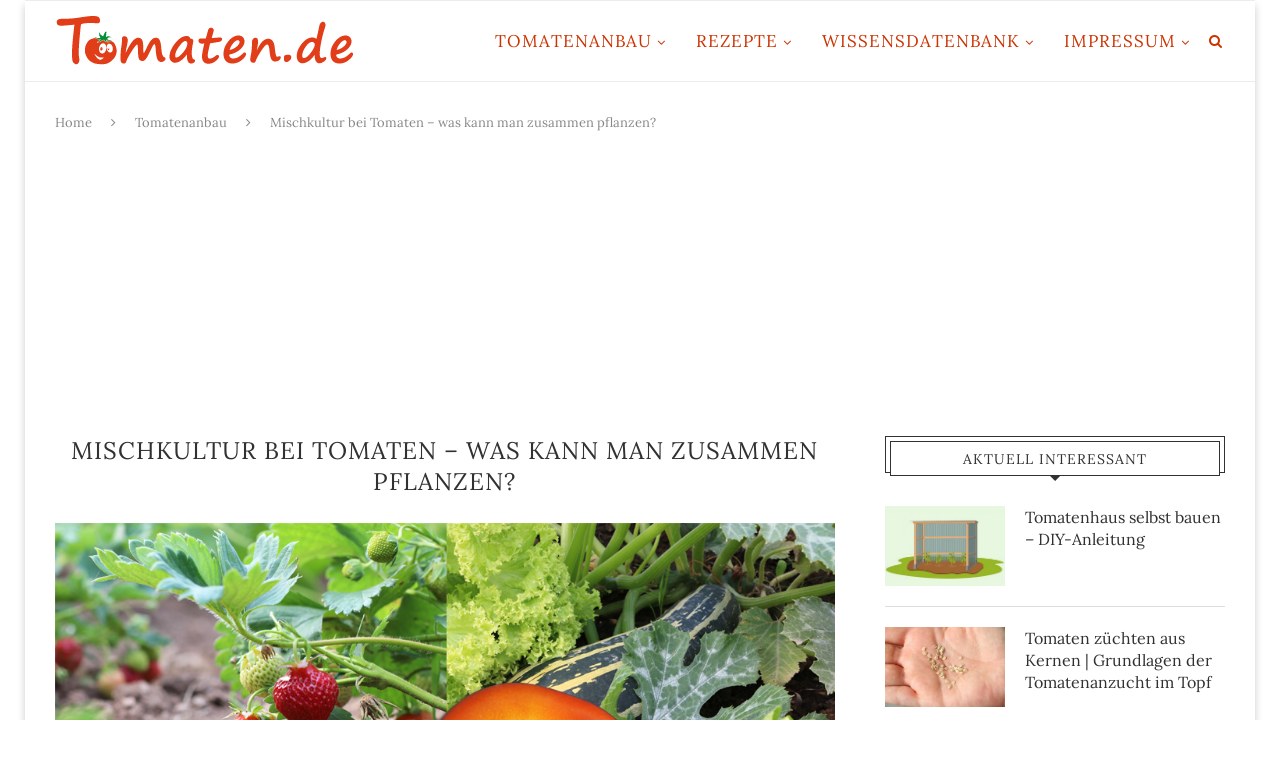

--- FILE ---
content_type: text/html; charset=UTF-8
request_url: https://www.tomaten.de/mischkultur-bei-tomaten/
body_size: 27650
content:
<!DOCTYPE html>
<html lang="de">
<head>
	<meta charset="UTF-8">
	<meta http-equiv="X-UA-Compatible" content="IE=edge">
	<meta name="viewport" content="width=device-width, initial-scale=1">
	<link rel="profile" href="https://gmpg.org/xfn/11" />
			<link rel="shortcut icon" href="https://www.tomaten.de/wp-content/uploads/2017/08/favicon-1.ico" type="image/x-icon" />
		<link rel="apple-touch-icon" sizes="180x180" href="https://www.tomaten.de/wp-content/uploads/2017/08/favicon-1.ico">
		<link rel="alternate" type="application/rss+xml" title="Tomaten.de RSS Feed" href="https://www.tomaten.de/feed/" />
	<link rel="alternate" type="application/atom+xml" title="Tomaten.de Atom Feed" href="https://www.tomaten.de/feed/atom/" />
	<link rel="pingback" href="https://www.tomaten.de/xmlrpc.php" />
	<!--[if lt IE 9]>
	<script src="https://www.tomaten.de/wp-content/themes/soledad/js/html5.js"></script>
	<![endif]-->
	<meta name='robots' content='index, follow, max-image-preview:large, max-snippet:-1, max-video-preview:-1' />
	<style>img:is([sizes="auto" i], [sizes^="auto," i]) { contain-intrinsic-size: 3000px 1500px }</style>
	
	<!-- This site is optimized with the Yoast SEO Premium plugin v25.3.1 (Yoast SEO v25.3.1) - https://yoast.com/wordpress/plugins/seo/ -->
	<title>Mischkultur bei Tomaten - was kann man zusammen pflanzen? - Tomaten.de</title>
<link crossorigin data-rocket-preconnect href="https://cp.tomaten.de" rel="preconnect">
<link crossorigin data-rocket-preconnect href="https://a.delivery.consentmanager.net" rel="preconnect">
<link crossorigin data-rocket-preconnect href="https://cdn.consentmanager.net" rel="preconnect"><link rel="preload" data-rocket-preload as="image" href="https://www.tomaten.de/wp-content/uploads/2017/07/mischkulturen-bei-tomaten-01.jpg" imagesrcset="https://www.tomaten.de/wp-content/uploads/2017/07/mischkulturen-bei-tomaten-01.jpg 1000w, https://www.tomaten.de/wp-content/uploads/2017/07/mischkulturen-bei-tomaten-01-300x200.jpg 300w, https://www.tomaten.de/wp-content/uploads/2017/07/mischkulturen-bei-tomaten-01-768x512.jpg 768w, https://www.tomaten.de/wp-content/uploads/2017/07/mischkulturen-bei-tomaten-01-585x390.jpg 585w, https://www.tomaten.de/wp-content/uploads/2017/07/mischkulturen-bei-tomaten-01-263x175.jpg 263w" imagesizes="auto, (max-width: 1000px) 100vw, 1000px" fetchpriority="high">
	<meta name="description" content="Hier erfahren Sie alles über Mischkultur bei Tomaten - von Erdbeere bis Kartoffel. Was kann man zusammen pflanzen? Hier gibt es die Antwort." />
	<link rel="canonical" href="https://www.tomaten.de/mischkultur-bei-tomaten/" />
	<meta name="twitter:card" content="summary_large_image" />
	<meta name="twitter:title" content="Mischkultur bei Tomaten - was kann man zusammen pflanzen? - Tomaten.de" />
	<meta name="twitter:description" content="Hier erfahren Sie alles über Mischkultur bei Tomaten - von Erdbeere bis Kartoffel. Was kann man zusammen pflanzen? Hier gibt es die Antwort." />
	<meta name="twitter:image" content="https://www.tomaten.de/wp-content/uploads/2017/07/mischkulturen-bei-tomaten-01.jpg" />
	<meta name="twitter:label1" content="Verfasst von" />
	<meta name="twitter:data1" content="Feli" />
	<meta name="twitter:label2" content="Geschätzte Lesezeit" />
	<meta name="twitter:data2" content="8 Minuten" />
	<script type="application/ld+json" class="yoast-schema-graph">{"@context":"https://schema.org","@graph":[{"@type":"WebPage","@id":"https://www.tomaten.de/mischkultur-bei-tomaten/","url":"https://www.tomaten.de/mischkultur-bei-tomaten/","name":"Mischkultur bei Tomaten - was kann man zusammen pflanzen? - Tomaten.de","isPartOf":{"@id":"https://www.tomaten.de/#website"},"primaryImageOfPage":{"@id":"https://www.tomaten.de/mischkultur-bei-tomaten/#primaryimage"},"image":{"@id":"https://www.tomaten.de/mischkultur-bei-tomaten/#primaryimage"},"thumbnailUrl":"https://www.tomaten.de/wp-content/uploads/2017/07/mischkulturen-bei-tomaten-01.jpg","datePublished":"2017-08-01T06:15:20+00:00","dateModified":"2021-08-20T07:08:10+00:00","author":{"@id":"https://www.tomaten.de/#/schema/person/4d1bc8a1afe8ae655509561fc0156925"},"description":"Hier erfahren Sie alles über Mischkultur bei Tomaten - von Erdbeere bis Kartoffel. Was kann man zusammen pflanzen? Hier gibt es die Antwort.","breadcrumb":{"@id":"https://www.tomaten.de/mischkultur-bei-tomaten/#breadcrumb"},"inLanguage":"de","potentialAction":[{"@type":"ReadAction","target":["https://www.tomaten.de/mischkultur-bei-tomaten/"]}]},{"@type":"ImageObject","inLanguage":"de","@id":"https://www.tomaten.de/mischkultur-bei-tomaten/#primaryimage","url":"https://www.tomaten.de/wp-content/uploads/2017/07/mischkulturen-bei-tomaten-01.jpg","contentUrl":"https://www.tomaten.de/wp-content/uploads/2017/07/mischkulturen-bei-tomaten-01.jpg","width":1000,"height":667,"caption":"Mischkulturen bei Tomaten"},{"@type":"BreadcrumbList","@id":"https://www.tomaten.de/mischkultur-bei-tomaten/#breadcrumb","itemListElement":[{"@type":"ListItem","position":1,"name":"Home","item":"https://www.tomaten.de/"},{"@type":"ListItem","position":2,"name":"Mischkultur bei Tomaten &#8211; was kann man zusammen pflanzen?"}]},{"@type":"WebSite","@id":"https://www.tomaten.de/#website","url":"https://www.tomaten.de/","name":"Tomaten.de","description":"","potentialAction":[{"@type":"SearchAction","target":{"@type":"EntryPoint","urlTemplate":"https://www.tomaten.de/?s={search_term_string}"},"query-input":{"@type":"PropertyValueSpecification","valueRequired":true,"valueName":"search_term_string"}}],"inLanguage":"de"},{"@type":"Person","@id":"https://www.tomaten.de/#/schema/person/4d1bc8a1afe8ae655509561fc0156925","name":"Feli"}]}</script>
	<!-- / Yoast SEO Premium plugin. -->



<link rel="alternate" type="application/rss+xml" title="Tomaten.de &raquo; Feed" href="https://www.tomaten.de/feed/" />
<link rel="alternate" type="application/rss+xml" title="Tomaten.de &raquo; Kommentar-Feed" href="https://www.tomaten.de/comments/feed/" />
<!-- www.tomaten.de is managing ads with Advanced Ads 2.0.14 – https://wpadvancedads.com/ --><!--noptimize--><script id="tomat-ready">
			window.advanced_ads_ready=function(e,a){a=a||"complete";var d=function(e){return"interactive"===a?"loading"!==e:"complete"===e};d(document.readyState)?e():document.addEventListener("readystatechange",(function(a){d(a.target.readyState)&&e()}),{once:"interactive"===a})},window.advanced_ads_ready_queue=window.advanced_ads_ready_queue||[];		</script>
		<!--/noptimize--><style id='wp-emoji-styles-inline-css' type='text/css'>

	img.wp-smiley, img.emoji {
		display: inline !important;
		border: none !important;
		box-shadow: none !important;
		height: 1em !important;
		width: 1em !important;
		margin: 0 0.07em !important;
		vertical-align: -0.1em !important;
		background: none !important;
		padding: 0 !important;
	}
</style>
<link rel='stylesheet' id='wp-block-library-css' href='https://www.tomaten.de/wp-includes/css/dist/block-library/style.min.css?ver=6.8.3' type='text/css' media='all' />
<style id='wp-block-library-theme-inline-css' type='text/css'>
.wp-block-audio :where(figcaption){color:#555;font-size:13px;text-align:center}.is-dark-theme .wp-block-audio :where(figcaption){color:#ffffffa6}.wp-block-audio{margin:0 0 1em}.wp-block-code{border:1px solid #ccc;border-radius:4px;font-family:Menlo,Consolas,monaco,monospace;padding:.8em 1em}.wp-block-embed :where(figcaption){color:#555;font-size:13px;text-align:center}.is-dark-theme .wp-block-embed :where(figcaption){color:#ffffffa6}.wp-block-embed{margin:0 0 1em}.blocks-gallery-caption{color:#555;font-size:13px;text-align:center}.is-dark-theme .blocks-gallery-caption{color:#ffffffa6}:root :where(.wp-block-image figcaption){color:#555;font-size:13px;text-align:center}.is-dark-theme :root :where(.wp-block-image figcaption){color:#ffffffa6}.wp-block-image{margin:0 0 1em}.wp-block-pullquote{border-bottom:4px solid;border-top:4px solid;color:currentColor;margin-bottom:1.75em}.wp-block-pullquote cite,.wp-block-pullquote footer,.wp-block-pullquote__citation{color:currentColor;font-size:.8125em;font-style:normal;text-transform:uppercase}.wp-block-quote{border-left:.25em solid;margin:0 0 1.75em;padding-left:1em}.wp-block-quote cite,.wp-block-quote footer{color:currentColor;font-size:.8125em;font-style:normal;position:relative}.wp-block-quote:where(.has-text-align-right){border-left:none;border-right:.25em solid;padding-left:0;padding-right:1em}.wp-block-quote:where(.has-text-align-center){border:none;padding-left:0}.wp-block-quote.is-large,.wp-block-quote.is-style-large,.wp-block-quote:where(.is-style-plain){border:none}.wp-block-search .wp-block-search__label{font-weight:700}.wp-block-search__button{border:1px solid #ccc;padding:.375em .625em}:where(.wp-block-group.has-background){padding:1.25em 2.375em}.wp-block-separator.has-css-opacity{opacity:.4}.wp-block-separator{border:none;border-bottom:2px solid;margin-left:auto;margin-right:auto}.wp-block-separator.has-alpha-channel-opacity{opacity:1}.wp-block-separator:not(.is-style-wide):not(.is-style-dots){width:100px}.wp-block-separator.has-background:not(.is-style-dots){border-bottom:none;height:1px}.wp-block-separator.has-background:not(.is-style-wide):not(.is-style-dots){height:2px}.wp-block-table{margin:0 0 1em}.wp-block-table td,.wp-block-table th{word-break:normal}.wp-block-table :where(figcaption){color:#555;font-size:13px;text-align:center}.is-dark-theme .wp-block-table :where(figcaption){color:#ffffffa6}.wp-block-video :where(figcaption){color:#555;font-size:13px;text-align:center}.is-dark-theme .wp-block-video :where(figcaption){color:#ffffffa6}.wp-block-video{margin:0 0 1em}:root :where(.wp-block-template-part.has-background){margin-bottom:0;margin-top:0;padding:1.25em 2.375em}
</style>
<style id='classic-theme-styles-inline-css' type='text/css'>
/*! This file is auto-generated */
.wp-block-button__link{color:#fff;background-color:#32373c;border-radius:9999px;box-shadow:none;text-decoration:none;padding:calc(.667em + 2px) calc(1.333em + 2px);font-size:1.125em}.wp-block-file__button{background:#32373c;color:#fff;text-decoration:none}
</style>
<style id='global-styles-inline-css' type='text/css'>
:root{--wp--preset--aspect-ratio--square: 1;--wp--preset--aspect-ratio--4-3: 4/3;--wp--preset--aspect-ratio--3-4: 3/4;--wp--preset--aspect-ratio--3-2: 3/2;--wp--preset--aspect-ratio--2-3: 2/3;--wp--preset--aspect-ratio--16-9: 16/9;--wp--preset--aspect-ratio--9-16: 9/16;--wp--preset--color--black: #000000;--wp--preset--color--cyan-bluish-gray: #abb8c3;--wp--preset--color--white: #ffffff;--wp--preset--color--pale-pink: #f78da7;--wp--preset--color--vivid-red: #cf2e2e;--wp--preset--color--luminous-vivid-orange: #ff6900;--wp--preset--color--luminous-vivid-amber: #fcb900;--wp--preset--color--light-green-cyan: #7bdcb5;--wp--preset--color--vivid-green-cyan: #00d084;--wp--preset--color--pale-cyan-blue: #8ed1fc;--wp--preset--color--vivid-cyan-blue: #0693e3;--wp--preset--color--vivid-purple: #9b51e0;--wp--preset--gradient--vivid-cyan-blue-to-vivid-purple: linear-gradient(135deg,rgba(6,147,227,1) 0%,rgb(155,81,224) 100%);--wp--preset--gradient--light-green-cyan-to-vivid-green-cyan: linear-gradient(135deg,rgb(122,220,180) 0%,rgb(0,208,130) 100%);--wp--preset--gradient--luminous-vivid-amber-to-luminous-vivid-orange: linear-gradient(135deg,rgba(252,185,0,1) 0%,rgba(255,105,0,1) 100%);--wp--preset--gradient--luminous-vivid-orange-to-vivid-red: linear-gradient(135deg,rgba(255,105,0,1) 0%,rgb(207,46,46) 100%);--wp--preset--gradient--very-light-gray-to-cyan-bluish-gray: linear-gradient(135deg,rgb(238,238,238) 0%,rgb(169,184,195) 100%);--wp--preset--gradient--cool-to-warm-spectrum: linear-gradient(135deg,rgb(74,234,220) 0%,rgb(151,120,209) 20%,rgb(207,42,186) 40%,rgb(238,44,130) 60%,rgb(251,105,98) 80%,rgb(254,248,76) 100%);--wp--preset--gradient--blush-light-purple: linear-gradient(135deg,rgb(255,206,236) 0%,rgb(152,150,240) 100%);--wp--preset--gradient--blush-bordeaux: linear-gradient(135deg,rgb(254,205,165) 0%,rgb(254,45,45) 50%,rgb(107,0,62) 100%);--wp--preset--gradient--luminous-dusk: linear-gradient(135deg,rgb(255,203,112) 0%,rgb(199,81,192) 50%,rgb(65,88,208) 100%);--wp--preset--gradient--pale-ocean: linear-gradient(135deg,rgb(255,245,203) 0%,rgb(182,227,212) 50%,rgb(51,167,181) 100%);--wp--preset--gradient--electric-grass: linear-gradient(135deg,rgb(202,248,128) 0%,rgb(113,206,126) 100%);--wp--preset--gradient--midnight: linear-gradient(135deg,rgb(2,3,129) 0%,rgb(40,116,252) 100%);--wp--preset--font-size--small: 12px;--wp--preset--font-size--medium: 20px;--wp--preset--font-size--large: 32px;--wp--preset--font-size--x-large: 42px;--wp--preset--font-size--normal: 14px;--wp--preset--font-size--huge: 42px;--wp--preset--spacing--20: 0.44rem;--wp--preset--spacing--30: 0.67rem;--wp--preset--spacing--40: 1rem;--wp--preset--spacing--50: 1.5rem;--wp--preset--spacing--60: 2.25rem;--wp--preset--spacing--70: 3.38rem;--wp--preset--spacing--80: 5.06rem;--wp--preset--shadow--natural: 6px 6px 9px rgba(0, 0, 0, 0.2);--wp--preset--shadow--deep: 12px 12px 50px rgba(0, 0, 0, 0.4);--wp--preset--shadow--sharp: 6px 6px 0px rgba(0, 0, 0, 0.2);--wp--preset--shadow--outlined: 6px 6px 0px -3px rgba(255, 255, 255, 1), 6px 6px rgba(0, 0, 0, 1);--wp--preset--shadow--crisp: 6px 6px 0px rgba(0, 0, 0, 1);}:where(.is-layout-flex){gap: 0.5em;}:where(.is-layout-grid){gap: 0.5em;}body .is-layout-flex{display: flex;}.is-layout-flex{flex-wrap: wrap;align-items: center;}.is-layout-flex > :is(*, div){margin: 0;}body .is-layout-grid{display: grid;}.is-layout-grid > :is(*, div){margin: 0;}:where(.wp-block-columns.is-layout-flex){gap: 2em;}:where(.wp-block-columns.is-layout-grid){gap: 2em;}:where(.wp-block-post-template.is-layout-flex){gap: 1.25em;}:where(.wp-block-post-template.is-layout-grid){gap: 1.25em;}.has-black-color{color: var(--wp--preset--color--black) !important;}.has-cyan-bluish-gray-color{color: var(--wp--preset--color--cyan-bluish-gray) !important;}.has-white-color{color: var(--wp--preset--color--white) !important;}.has-pale-pink-color{color: var(--wp--preset--color--pale-pink) !important;}.has-vivid-red-color{color: var(--wp--preset--color--vivid-red) !important;}.has-luminous-vivid-orange-color{color: var(--wp--preset--color--luminous-vivid-orange) !important;}.has-luminous-vivid-amber-color{color: var(--wp--preset--color--luminous-vivid-amber) !important;}.has-light-green-cyan-color{color: var(--wp--preset--color--light-green-cyan) !important;}.has-vivid-green-cyan-color{color: var(--wp--preset--color--vivid-green-cyan) !important;}.has-pale-cyan-blue-color{color: var(--wp--preset--color--pale-cyan-blue) !important;}.has-vivid-cyan-blue-color{color: var(--wp--preset--color--vivid-cyan-blue) !important;}.has-vivid-purple-color{color: var(--wp--preset--color--vivid-purple) !important;}.has-black-background-color{background-color: var(--wp--preset--color--black) !important;}.has-cyan-bluish-gray-background-color{background-color: var(--wp--preset--color--cyan-bluish-gray) !important;}.has-white-background-color{background-color: var(--wp--preset--color--white) !important;}.has-pale-pink-background-color{background-color: var(--wp--preset--color--pale-pink) !important;}.has-vivid-red-background-color{background-color: var(--wp--preset--color--vivid-red) !important;}.has-luminous-vivid-orange-background-color{background-color: var(--wp--preset--color--luminous-vivid-orange) !important;}.has-luminous-vivid-amber-background-color{background-color: var(--wp--preset--color--luminous-vivid-amber) !important;}.has-light-green-cyan-background-color{background-color: var(--wp--preset--color--light-green-cyan) !important;}.has-vivid-green-cyan-background-color{background-color: var(--wp--preset--color--vivid-green-cyan) !important;}.has-pale-cyan-blue-background-color{background-color: var(--wp--preset--color--pale-cyan-blue) !important;}.has-vivid-cyan-blue-background-color{background-color: var(--wp--preset--color--vivid-cyan-blue) !important;}.has-vivid-purple-background-color{background-color: var(--wp--preset--color--vivid-purple) !important;}.has-black-border-color{border-color: var(--wp--preset--color--black) !important;}.has-cyan-bluish-gray-border-color{border-color: var(--wp--preset--color--cyan-bluish-gray) !important;}.has-white-border-color{border-color: var(--wp--preset--color--white) !important;}.has-pale-pink-border-color{border-color: var(--wp--preset--color--pale-pink) !important;}.has-vivid-red-border-color{border-color: var(--wp--preset--color--vivid-red) !important;}.has-luminous-vivid-orange-border-color{border-color: var(--wp--preset--color--luminous-vivid-orange) !important;}.has-luminous-vivid-amber-border-color{border-color: var(--wp--preset--color--luminous-vivid-amber) !important;}.has-light-green-cyan-border-color{border-color: var(--wp--preset--color--light-green-cyan) !important;}.has-vivid-green-cyan-border-color{border-color: var(--wp--preset--color--vivid-green-cyan) !important;}.has-pale-cyan-blue-border-color{border-color: var(--wp--preset--color--pale-cyan-blue) !important;}.has-vivid-cyan-blue-border-color{border-color: var(--wp--preset--color--vivid-cyan-blue) !important;}.has-vivid-purple-border-color{border-color: var(--wp--preset--color--vivid-purple) !important;}.has-vivid-cyan-blue-to-vivid-purple-gradient-background{background: var(--wp--preset--gradient--vivid-cyan-blue-to-vivid-purple) !important;}.has-light-green-cyan-to-vivid-green-cyan-gradient-background{background: var(--wp--preset--gradient--light-green-cyan-to-vivid-green-cyan) !important;}.has-luminous-vivid-amber-to-luminous-vivid-orange-gradient-background{background: var(--wp--preset--gradient--luminous-vivid-amber-to-luminous-vivid-orange) !important;}.has-luminous-vivid-orange-to-vivid-red-gradient-background{background: var(--wp--preset--gradient--luminous-vivid-orange-to-vivid-red) !important;}.has-very-light-gray-to-cyan-bluish-gray-gradient-background{background: var(--wp--preset--gradient--very-light-gray-to-cyan-bluish-gray) !important;}.has-cool-to-warm-spectrum-gradient-background{background: var(--wp--preset--gradient--cool-to-warm-spectrum) !important;}.has-blush-light-purple-gradient-background{background: var(--wp--preset--gradient--blush-light-purple) !important;}.has-blush-bordeaux-gradient-background{background: var(--wp--preset--gradient--blush-bordeaux) !important;}.has-luminous-dusk-gradient-background{background: var(--wp--preset--gradient--luminous-dusk) !important;}.has-pale-ocean-gradient-background{background: var(--wp--preset--gradient--pale-ocean) !important;}.has-electric-grass-gradient-background{background: var(--wp--preset--gradient--electric-grass) !important;}.has-midnight-gradient-background{background: var(--wp--preset--gradient--midnight) !important;}.has-small-font-size{font-size: var(--wp--preset--font-size--small) !important;}.has-medium-font-size{font-size: var(--wp--preset--font-size--medium) !important;}.has-large-font-size{font-size: var(--wp--preset--font-size--large) !important;}.has-x-large-font-size{font-size: var(--wp--preset--font-size--x-large) !important;}
:where(.wp-block-post-template.is-layout-flex){gap: 1.25em;}:where(.wp-block-post-template.is-layout-grid){gap: 1.25em;}
:where(.wp-block-columns.is-layout-flex){gap: 2em;}:where(.wp-block-columns.is-layout-grid){gap: 2em;}
:root :where(.wp-block-pullquote){font-size: 1.5em;line-height: 1.6;}
</style>
<link rel='stylesheet' id='toc-screen-css' href='https://www.tomaten.de/wp-content/plugins/table-of-contents-plus/screen.min.css?ver=2411.1' type='text/css' media='all' />
<style id='toc-screen-inline-css' type='text/css'>
div#toc_container {background: #ffffff;border: 1px solid #dededd;width: 100%;}div#toc_container ul li {font-size: 100%;}
</style>
<link data-minify="1" rel='stylesheet' id='penci-soledad-parent-style-css' href='https://www.tomaten.de/wp-content/cache/min/1/wp-content/uploads/omgf/themes/soledad/style.css?ver=1750920253' type='text/css' media='all' />
<link data-minify="1" rel='stylesheet' id='penci-fonts-css' href='https://www.tomaten.de/wp-content/cache/min/1/wp-content/uploads/omgf/penci-fonts/penci-fonts.css?ver=1750920253' type='text/css' media='all' />
<link data-minify="1" rel='stylesheet' id='penci_style-css' href='https://www.tomaten.de/wp-content/cache/min/1/wp-content/themes/soledad-child/style.css?ver=1750920253' type='text/css' media='all' />
<link data-minify="1" rel='stylesheet' id='penci-font-awesomeold-css' href='https://www.tomaten.de/wp-content/cache/min/1/wp-content/themes/soledad/css/font-awesome.4.7.0.min.css?ver=1750920253' type='text/css' media='all' />
<link data-minify="1" rel='stylesheet' id='penci-font-iconmoon-css' href='https://www.tomaten.de/wp-content/cache/min/1/wp-content/themes/soledad/css/iconmoon.css?ver=1750920253' type='text/css' media='all' />
<link data-minify="1" rel='stylesheet' id='penci-font-iweather-css' href='https://www.tomaten.de/wp-content/cache/min/1/wp-content/themes/soledad/css/weather-icon.css?ver=1750920253' type='text/css' media='all' />
<script type="text/javascript" src="https://www.tomaten.de/wp-includes/js/jquery/jquery.min.js?ver=3.7.1" id="jquery-core-js"></script>
<script type="text/javascript" src="https://www.tomaten.de/wp-includes/js/jquery/jquery-migrate.min.js?ver=3.4.1" id="jquery-migrate-js"></script>
<link rel="https://api.w.org/" href="https://www.tomaten.de/wp-json/" /><link rel="alternate" title="JSON" type="application/json" href="https://www.tomaten.de/wp-json/wp/v2/posts/392" /><link rel="EditURI" type="application/rsd+xml" title="RSD" href="https://www.tomaten.de/xmlrpc.php?rsd" />
<meta name="generator" content="WordPress 6.8.3" />
<link rel='shortlink' href='https://www.tomaten.de/?p=392' />
<link rel="alternate" title="oEmbed (JSON)" type="application/json+oembed" href="https://www.tomaten.de/wp-json/oembed/1.0/embed?url=https%3A%2F%2Fwww.tomaten.de%2Fmischkultur-bei-tomaten%2F" />
<link rel="alternate" title="oEmbed (XML)" type="text/xml+oembed" href="https://www.tomaten.de/wp-json/oembed/1.0/embed?url=https%3A%2F%2Fwww.tomaten.de%2Fmischkultur-bei-tomaten%2F&#038;format=xml" />
<style type="text/css">		#main .bbp-login-form .bbp-submit-wrapper button[type="submit"],
		h1, h2, h3, h4, h5, h6, h2.penci-heading-video, #navigation .menu li a, .penci-photo-2-effect figcaption h2, .headline-title, a.penci-topbar-post-title, #sidebar-nav .menu li a, .penci-slider .pencislider-container .pencislider-content .pencislider-title, .penci-slider
		.pencislider-container .pencislider-content .pencislider-button,
		.author-quote span, .penci-more-link a.more-link, .penci-post-share-box .dt-share, .post-share a .dt-share, .author-content h5, .post-pagination h5, .post-box-title, .penci-countdown .countdown-amount, .penci-countdown .countdown-period, .penci-pagination a, .penci-pagination .disable-url, ul.footer-socials li a span,
		.penci-button,.widget input[type="submit"],.penci-user-logged-in .penci-user-action-links a, .widget button[type="submit"], .penci-sidebar-content .widget-title, #respond h3.comment-reply-title span, .widget-social.show-text a span, .footer-widget-wrapper .widget .widget-title,.penci-user-logged-in .penci-user-action-links a,
		.container.penci-breadcrumb span, .container.penci-breadcrumb span a, .penci-container-inside.penci-breadcrumb span, .penci-container-inside.penci-breadcrumb span a, .container.penci-breadcrumb span, .container.penci-breadcrumb span a, .error-404 .go-back-home a, .post-entry .penci-portfolio-filter ul li a, .penci-portfolio-filter ul li a, .portfolio-overlay-content .portfolio-short .portfolio-title a, .home-featured-cat-content .magcat-detail h3 a, .post-entry blockquote cite,
		.post-entry blockquote .author, .tags-share-box.hide-tags.page-share .share-title, .widget ul.side-newsfeed li .side-item .side-item-text h4 a, .thecomment .comment-text span.author, .thecomment .comment-text span.author a, .post-comments span.reply a, #respond h3, #respond label, .wpcf7 label, #respond #submit,
		div.wpforms-container .wpforms-form.wpforms-form .wpforms-field-label,div.wpforms-container .wpforms-form.wpforms-form input[type=submit], div.wpforms-container .wpforms-form.wpforms-form button[type=submit], div.wpforms-container .wpforms-form.wpforms-form .wpforms-page-button,
		.wpcf7 input[type="submit"], .widget_wysija input[type="submit"], .archive-box span,
		.archive-box h1, .gallery .gallery-caption, .contact-form input[type=submit], ul.penci-topbar-menu > li a, div.penci-topbar-menu > ul > li a, .featured-style-29 .penci-featured-slider-button a, .pencislider-container .pencislider-content .pencislider-title, .pencislider-container
		.pencislider-content .pencislider-button, ul.homepage-featured-boxes .penci-fea-in.boxes-style-3 h4 span span, .pencislider-container .pencislider-content .pencislider-button, .woocommerce div.product .woocommerce-tabs .panel #respond .comment-reply-title, .penci-recipe-index-wrap .penci-index-more-link a, .penci-menu-hbg .menu li a, #sidebar-nav .menu li a, .penci-readmore-btn.penci-btn-make-button a,
		.bos_searchbox_widget_class #flexi_searchbox h1, .bos_searchbox_widget_class #flexi_searchbox h2, .bos_searchbox_widget_class #flexi_searchbox h3, .bos_searchbox_widget_class #flexi_searchbox h4,
		.bos_searchbox_widget_class #flexi_searchbox #b_searchboxInc .b_submitButton_wrapper .b_submitButton:hover, .bos_searchbox_widget_class #flexi_searchbox #b_searchboxInc .b_submitButton_wrapper .b_submitButton,
		.penci-featured-cat-seemore.penci-btn-make-button a, .penci-menu-hbg-inner .penci-hbg_sitetitle { font-family: 'Lora', serif; font-weight: normal; }
		.featured-style-29 .penci-featured-slider-button a, #bbpress-forums #bbp-search-form .button{ font-weight: bold; }
					#main #bbpress-forums .bbp-login-form fieldset.bbp-form select, #main #bbpress-forums .bbp-login-form .bbp-form input[type="password"], #main #bbpress-forums .bbp-login-form .bbp-form input[type="text"],
		body, textarea, #respond textarea, .widget input[type="text"], .widget input[type="email"], .widget input[type="date"], .widget input[type="number"], .wpcf7 textarea, .mc4wp-form input, #respond input,
		div.wpforms-container .wpforms-form.wpforms-form input[type=date], div.wpforms-container .wpforms-form.wpforms-form input[type=datetime], div.wpforms-container .wpforms-form.wpforms-form input[type=datetime-local], div.wpforms-container .wpforms-form.wpforms-form input[type=email], div.wpforms-container .wpforms-form.wpforms-form input[type=month], div.wpforms-container .wpforms-form.wpforms-form input[type=number], div.wpforms-container .wpforms-form.wpforms-form input[type=password], div.wpforms-container .wpforms-form.wpforms-form input[type=range], div.wpforms-container .wpforms-form.wpforms-form input[type=search], div.wpforms-container .wpforms-form.wpforms-form input[type=tel], div.wpforms-container .wpforms-form.wpforms-form input[type=text], div.wpforms-container .wpforms-form.wpforms-form input[type=time], div.wpforms-container .wpforms-form.wpforms-form input[type=url], div.wpforms-container .wpforms-form.wpforms-form input[type=week], div.wpforms-container .wpforms-form.wpforms-form select, div.wpforms-container .wpforms-form.wpforms-form textarea,
		.wpcf7 input, #searchform input.search-input, ul.homepage-featured-boxes .penci-fea-in
		h4, .widget.widget_categories ul li span.category-item-count, .about-widget .about-me-heading, .widget ul.side-newsfeed li .side-item .side-item-text .side-item-meta { font-family: 'Open Sans', sans-serif; }
		p { line-height: 1.8; }
					.penci-hide-tagupdated{ display: none !important; }
					.header-slogan .header-slogan-text { font-size:14px; }
							.featured-area .penci-image-holder, .featured-area .penci-slider4-overlay, .featured-area .penci-slide-overlay .overlay-link, .featured-style-29 .featured-slider-overlay, .penci-slider38-overlay{ border-radius: ; -webkit-border-radius: ; }
		.penci-featured-content-right:before{ border-top-right-radius: ; border-bottom-right-radius: ; }
		.penci-flat-overlay .penci-slide-overlay .penci-mag-featured-content:before{ border-bottom-left-radius: ; border-bottom-right-radius: ; }
				.container-single .post-image{ border-radius: ; -webkit-border-radius: ; }
				.penci-mega-thumbnail .penci-image-holder{ border-radius: ; -webkit-border-radius: ; }
					body.penci-body-boxed { background-color:#ffffff; }
							body.penci-body-boxed { background-size:cover; }
		
									
			.penci-menuhbg-toggle:hover .lines-button:after, .penci-menuhbg-toggle:hover .penci-lines:before, .penci-menuhbg-toggle:hover .penci-lines:after,.tags-share-box.tags-share-box-s2 .post-share-plike,.penci-video_playlist .penci-playlist-title,.pencisc-column-2.penci-video_playlist
		.penci-video-nav .playlist-panel-item, .pencisc-column-1.penci-video_playlist .penci-video-nav .playlist-panel-item,.penci-video_playlist .penci-custom-scroll::-webkit-scrollbar-thumb, .pencisc-button, .post-entry .pencisc-button, .penci-dropcap-box, .penci-dropcap-circle{ background: #cc3300; }
		a, .post-entry .penci-portfolio-filter ul li a:hover, .penci-portfolio-filter ul li a:hover, .penci-portfolio-filter ul li.active a, .post-entry .penci-portfolio-filter ul li.active a, .penci-countdown .countdown-amount, .archive-box h1, .post-entry a, .container.penci-breadcrumb span a:hover, .post-entry blockquote:before, .post-entry blockquote cite, .post-entry blockquote .author, .wpb_text_column blockquote:before, .wpb_text_column blockquote cite, .wpb_text_column blockquote .author, .penci-pagination a:hover, ul.penci-topbar-menu > li a:hover, div.penci-topbar-menu > ul > li a:hover, .penci-recipe-heading a.penci-recipe-print,.penci-review-metas .penci-review-btnbuy, .main-nav-social a:hover, .widget-social .remove-circle a:hover i, .penci-recipe-index .cat > a.penci-cat-name, #bbpress-forums li.bbp-body ul.forum li.bbp-forum-info a:hover, #bbpress-forums li.bbp-body ul.topic li.bbp-topic-title a:hover, #bbpress-forums li.bbp-body ul.forum li.bbp-forum-info .bbp-forum-content a, #bbpress-forums li.bbp-body ul.topic p.bbp-topic-meta a, #bbpress-forums .bbp-breadcrumb a:hover, #bbpress-forums .bbp-forum-freshness a:hover, #bbpress-forums .bbp-topic-freshness a:hover, #buddypress ul.item-list li div.item-title a, #buddypress ul.item-list li h4 a, #buddypress .activity-header a:first-child, #buddypress .comment-meta a:first-child, #buddypress .acomment-meta a:first-child, div.bbp-template-notice a:hover, .penci-menu-hbg .menu li a .indicator:hover, .penci-menu-hbg .menu li a:hover, #sidebar-nav .menu li a:hover, .penci-rlt-popup .rltpopup-meta .rltpopup-title:hover, .penci-video_playlist .penci-video-playlist-item .penci-video-title:hover, .penci_list_shortcode li:before, .penci-dropcap-box-outline, .penci-dropcap-circle-outline, .penci-dropcap-regular, .penci-dropcap-bold{ color: #cc3300; }
		.penci-home-popular-post ul.slick-dots li button:hover, .penci-home-popular-post ul.slick-dots li.slick-active button, .post-entry blockquote .author span:after, .error-image:after, .error-404 .go-back-home a:after, .penci-header-signup-form, .woocommerce span.onsale, .woocommerce #respond input#submit:hover, .woocommerce a.button:hover, .woocommerce button.button:hover, .woocommerce input.button:hover, .woocommerce nav.woocommerce-pagination ul li span.current, .woocommerce div.product .entry-summary div[itemprop="description"]:before, .woocommerce div.product .entry-summary div[itemprop="description"] blockquote .author span:after, .woocommerce div.product .woocommerce-tabs #tab-description blockquote .author span:after, .woocommerce #respond input#submit.alt:hover, .woocommerce a.button.alt:hover, .woocommerce button.button.alt:hover, .woocommerce input.button.alt:hover, #top-search.shoping-cart-icon > a > span, #penci-demobar .buy-button, #penci-demobar .buy-button:hover, .penci-recipe-heading a.penci-recipe-print:hover,.penci-review-metas .penci-review-btnbuy:hover, .penci-review-process span, .penci-review-score-total, #navigation.menu-style-2 ul.menu ul:before, #navigation.menu-style-2 .menu ul ul:before, .penci-go-to-top-floating, .post-entry.blockquote-style-2 blockquote:before, #bbpress-forums #bbp-search-form .button, #bbpress-forums #bbp-search-form .button:hover, .wrapper-boxed .bbp-pagination-links span.current, #bbpress-forums #bbp_reply_submit:hover, #bbpress-forums #bbp_topic_submit:hover,#main .bbp-login-form .bbp-submit-wrapper button[type="submit"]:hover, #buddypress .dir-search input[type=submit], #buddypress .groups-members-search input[type=submit], #buddypress button:hover, #buddypress a.button:hover, #buddypress a.button:focus, #buddypress input[type=button]:hover, #buddypress input[type=reset]:hover, #buddypress ul.button-nav li a:hover, #buddypress ul.button-nav li.current a, #buddypress div.generic-button a:hover, #buddypress .comment-reply-link:hover, #buddypress input[type=submit]:hover, #buddypress div.pagination .pagination-links .current, #buddypress div.item-list-tabs ul li.selected a, #buddypress div.item-list-tabs ul li.current a, #buddypress div.item-list-tabs ul li a:hover, #buddypress table.notifications thead tr, #buddypress table.notifications-settings thead tr, #buddypress table.profile-settings thead tr, #buddypress table.profile-fields thead tr, #buddypress table.wp-profile-fields thead tr, #buddypress table.messages-notices thead tr, #buddypress table.forum thead tr, #buddypress input[type=submit] { background-color: #cc3300; }
		.penci-pagination ul.page-numbers li span.current, #comments_pagination span { color: #fff; background: #cc3300; border-color: #cc3300; }
		.footer-instagram h4.footer-instagram-title > span:before, .woocommerce nav.woocommerce-pagination ul li span.current, .penci-pagination.penci-ajax-more a.penci-ajax-more-button:hover, .penci-recipe-heading a.penci-recipe-print:hover,.penci-review-metas .penci-review-btnbuy:hover, .home-featured-cat-content.style-14 .magcat-padding:before, .wrapper-boxed .bbp-pagination-links span.current, #buddypress .dir-search input[type=submit], #buddypress .groups-members-search input[type=submit], #buddypress button:hover, #buddypress a.button:hover, #buddypress a.button:focus, #buddypress input[type=button]:hover, #buddypress input[type=reset]:hover, #buddypress ul.button-nav li a:hover, #buddypress ul.button-nav li.current a, #buddypress div.generic-button a:hover, #buddypress .comment-reply-link:hover, #buddypress input[type=submit]:hover, #buddypress div.pagination .pagination-links .current, #buddypress input[type=submit], #searchform.penci-hbg-search-form input.search-input:hover, #searchform.penci-hbg-search-form input.search-input:focus, .penci-dropcap-box-outline, .penci-dropcap-circle-outline { border-color: #cc3300; }
		.woocommerce .woocommerce-error, .woocommerce .woocommerce-info, .woocommerce .woocommerce-message { border-top-color: #cc3300; }
		.penci-slider ol.penci-control-nav li a.penci-active, .penci-slider ol.penci-control-nav li a:hover, .penci-related-carousel .owl-dot.active span, .penci-owl-carousel-slider .owl-dot.active span{ border-color: #cc3300; background-color: #cc3300; }
		.woocommerce .woocommerce-message:before, .woocommerce form.checkout table.shop_table .order-total .amount, .woocommerce ul.products li.product .price ins, .woocommerce ul.products li.product .price, .woocommerce div.product p.price ins, .woocommerce div.product span.price ins, .woocommerce div.product p.price, .woocommerce div.product .entry-summary div[itemprop="description"] blockquote:before, .woocommerce div.product .woocommerce-tabs #tab-description blockquote:before, .woocommerce div.product .entry-summary div[itemprop="description"] blockquote cite, .woocommerce div.product .entry-summary div[itemprop="description"] blockquote .author, .woocommerce div.product .woocommerce-tabs #tab-description blockquote cite, .woocommerce div.product .woocommerce-tabs #tab-description blockquote .author, .woocommerce div.product .product_meta > span a:hover, .woocommerce div.product .woocommerce-tabs ul.tabs li.active, .woocommerce ul.cart_list li .amount, .woocommerce ul.product_list_widget li .amount, .woocommerce table.shop_table td.product-name a:hover, .woocommerce table.shop_table td.product-price span, .woocommerce table.shop_table td.product-subtotal span, .woocommerce-cart .cart-collaterals .cart_totals table td .amount, .woocommerce .woocommerce-info:before, .woocommerce div.product span.price, .penci-container-inside.penci-breadcrumb span a:hover { color: #cc3300; }
		.standard-content .penci-more-link.penci-more-link-button a.more-link, .penci-readmore-btn.penci-btn-make-button a, .penci-featured-cat-seemore.penci-btn-make-button a{ background-color: #cc3300; color: #fff; }
		.penci-vernav-toggle:before{ border-top-color: #cc3300; color: #fff; }
								.headline-title { background-color: #cc3300; }
								a.penci-topbar-post-title:hover { color: #cc3300; }
														ul.penci-topbar-menu > li a:hover, div.penci-topbar-menu > ul > li a:hover { color: #cc3300; }
						.penci-topbar-social a:hover { color: #cc3300; }
								#navigation, .show-search { background: #ffffff; }
		@media only screen and (min-width: 960px){ #navigation.header-11 .container { background: #ffffff; }}
								#navigation .menu li a { color:  #cc3300; }
				#navigation .menu li a:hover, #navigation .menu li.current-menu-item > a, #navigation .menu > li.current_page_item > a, #navigation .menu li:hover > a, #navigation .menu > li.current-menu-ancestor > a, #navigation .menu > li.current-menu-item > a { color:  #cc3300; }
		#navigation ul.menu > li > a:before, #navigation .menu > ul > li > a:before { background: #cc3300; }
					#navigation .menu .sub-menu, #navigation .menu .children, #navigation ul.menu > li.megamenu > ul.sub-menu { background-color:  #ffffff; }
										#navigation .penci-megamenu .penci-mega-child-categories a.cat-active, #navigation .menu .penci-megamenu .penci-mega-child-categories a:hover, #navigation .menu .penci-megamenu .penci-mega-latest-posts .penci-mega-post a:hover { color: #ffffff; }
		#navigation .penci-megamenu .penci-mega-thumbnail .mega-cat-name { background: #ffffff; }
				.header-social a i, .main-nav-social a { font-size: 14px; }
		.header-social a svg, .main-nav-social a svg{ width: 14px; }
							#navigation ul.menu > li > a, #navigation .menu > ul > li > a { font-size: 17px; }
				#navigation ul.menu ul a, #navigation .menu ul ul a { font-size: 14px; }
													#navigation .menu .sub-menu li a { color:  #cc3300; }
				#navigation .menu .sub-menu li a:hover, #navigation .menu .sub-menu li.current-menu-item > a, #navigation .sub-menu li:hover > a { color:  #cc3300; }
					#top-search > a, #navigation .button-menu-mobile { color: #cc3300; }
		.show-search #searchform input.search-input::-webkit-input-placeholder{ color: #cc3300; }
		.show-search #searchform input.search-input:-moz-placeholder { color: #cc3300; opacity: 1;}
		.show-search #searchform input.search-input::-moz-placeholder {color: #cc3300; opacity: 1; }
		.show-search #searchform input.search-input:-ms-input-placeholder { color: #cc3300; }
		.show-search #searchform input.search-input{ color: #cc3300; }
				.show-search a.close-search { color: #cc3300; }
												.penci-header-signup-form { padding-top: px; }
	.penci-header-signup-form { padding-bottom: px; }
			.penci-header-signup-form { background-color: #cc3300; }
												.header-social a:hover i, .main-nav-social a:hover, .penci-menuhbg-toggle:hover .lines-button:after, .penci-menuhbg-toggle:hover .penci-lines:before, .penci-menuhbg-toggle:hover .penci-lines:after {   color: #cc3300; }
									#sidebar-nav .menu li a:hover, .header-social.sidebar-nav-social a:hover i, #sidebar-nav .menu li a .indicator:hover, #sidebar-nav .menu .sub-menu li a .indicator:hover{ color: #cc3300; }
		#sidebar-nav-logo:before{ background-color: #cc3300; }
								.penci-slide-overlay .overlay-link {
		background: -moz-linear-gradient(top, transparent 60%, #dd3333 100%);
		background: -webkit-linear-gradient(top, transparent 60%, #dd3333 100%);
		background: -o-linear-gradient(top, transparent 60%, #dd3333 100%);
		background: -ms-linear-gradient(top, transparent 60%, #dd3333 100%);
		background: linear-gradient(to bottom, transparent 60%, #dd3333 100%);
		}
		.penci-slider4-overlay{
		background: -moz-linear-gradient(left, transparent 26%, #dd3333 65%);
		background: -webkit-gradient(linear, left top, right top, color-stop(26%, #dd3333), color-stop(65%,transparent));
		background: -webkit-linear-gradient(left, transparent 26%, #dd3333 65%);
		background: -o-linear-gradient(left, transparent 26%, #dd3333 65%);
		background: -ms-linear-gradient(left, transparent 26%, #dd3333 65%);
		background: linear-gradient(to right, transparent 26%, #dd3333 65%);
		filter: progid:DXImageTransform.Microsoft.gradient( startColorstr='#dd3333', endColorstr='#dd3333',GradientType=1 );
		}
		@media only screen and (max-width: 960px){
		.featured-style-4 .penci-featured-content .featured-slider-overlay, .featured-style-5 .penci-featured-content .featured-slider-overlay { background-color: #dd3333; }
		}
		.penci-slider38-overlay{ background-color: #dd3333; }
		.penci-slide-overlay .overlay-link, .penci-slider38-overlay { opacity: ; }
	.penci-item-mag:hover .penci-slide-overlay .overlay-link, .featured-style-38 .item:hover .penci-slider38-overlay { opacity: ; }
	.penci-featured-content .featured-slider-overlay { opacity: ; }
					.penci-featured-content .feat-text .featured-cat a, .penci-mag-featured-content .cat > a.penci-cat-name, .featured-style-35 .cat > a.penci-cat-name { color: #cc3300; }
		.penci-mag-featured-content .cat > a.penci-cat-name:after, .penci-featured-content .cat > a.penci-cat-name:after, .featured-style-35 .cat > a.penci-cat-name:after{ border-color: #cc3300; }
				.penci-featured-content .feat-text .featured-cat a:hover, .penci-mag-featured-content .cat > a.penci-cat-name:hover, .featured-style-35 .cat > a.penci-cat-name:hover { color: #cc3300; }
							.featured-style-29 .featured-slider-overlay { opacity: ; }
														.penci-standard-cat .cat > a.penci-cat-name { color: #cc3300; }
		.penci-standard-cat .cat:before, .penci-standard-cat .cat:after { background-color: #cc3300; }
								.standard-content .penci-post-box-meta .penci-post-share-box a:hover, .standard-content .penci-post-box-meta .penci-post-share-box a.liked { color: #cc3300; }
				.header-standard .post-entry a:hover, .header-standard .author-post span a:hover, .standard-content a, .standard-content .post-entry a, .standard-post-entry a.more-link:hover, .penci-post-box-meta .penci-box-meta a:hover, .standard-content .post-entry blockquote:before, .post-entry blockquote cite, .post-entry blockquote .author, .standard-content-special .author-quote span, .standard-content-special .format-post-box .post-format-icon i, .standard-content-special .format-post-box .dt-special a:hover, .standard-content .penci-more-link a.more-link { color: #cc3300; }
		.standard-content .penci-more-link.penci-more-link-button a.more-link{ background-color: #cc3300; color: #fff; }
		.standard-content-special .author-quote span:before, .standard-content-special .author-quote span:after, .standard-content .post-entry ul li:before, .post-entry blockquote .author span:after, .header-standard:after { background-color: #cc3300; }
		.penci-more-link a.more-link:before, .penci-more-link a.more-link:after { border-color: #cc3300; }
							.penci-grid .cat a.penci-cat-name, .penci-masonry .cat a.penci-cat-name { color: #cc3300; }
		.penci-grid .cat a.penci-cat-name:after, .penci-masonry .cat a.penci-cat-name:after { border-color: #cc3300; }
					.penci-post-share-box a.liked, .penci-post-share-box a:hover { color: #cc3300; }
						.overlay-post-box-meta .overlay-share a:hover, .overlay-author a:hover, .penci-grid .standard-content-special .format-post-box .dt-special a:hover, .grid-post-box-meta span a:hover, .grid-post-box-meta span a.comment-link:hover, .penci-grid .standard-content-special .author-quote span, .penci-grid .standard-content-special .format-post-box .post-format-icon i, .grid-mixed .penci-post-box-meta .penci-box-meta a:hover { color: #cc3300; }
		.penci-grid .standard-content-special .author-quote span:before, .penci-grid .standard-content-special .author-quote span:after, .grid-header-box:after, .list-post .header-list-style:after { background-color: #cc3300; }
		.penci-grid .post-box-meta span:after, .penci-masonry .post-box-meta span:after { border-color: #cc3300; }
		.penci-readmore-btn.penci-btn-make-button a{ background-color: #cc3300; color: #fff; }
			.penci-grid li.typography-style .overlay-typography { opacity: ; }
	.penci-grid li.typography-style:hover .overlay-typography { opacity: ; }
					.penci-grid li.typography-style .item .main-typography h2 a:hover { color: #cc3300; }
					.penci-grid li.typography-style .grid-post-box-meta span a:hover { color: #cc3300; }
							.overlay-header-box .cat > a.penci-cat-name:hover { color: #cc3300; }
									
		
											.penci-video_playlist .penci-video-playlist-item .penci-video-title:hover,.widget ul.side-newsfeed li .side-item .side-item-text h4 a:hover, .widget a:hover, .penci-sidebar-content .widget-social a:hover span, .widget-social a:hover span, .penci-tweets-widget-content .icon-tweets, .penci-tweets-widget-content .tweet-intents a, .penci-tweets-widget-content
		.tweet-intents span:after, .widget-social.remove-circle a:hover i , #wp-calendar tbody td a:hover, .penci-video_playlist .penci-video-playlist-item .penci-video-title:hover{ color: #cc3300; }
		.widget .tagcloud a:hover, .widget-social a:hover i, .widget input[type="submit"]:hover,.penci-user-logged-in .penci-user-action-links a:hover,.penci-button:hover, .widget button[type="submit"]:hover { color: #fff; background-color: #cc3300; border-color: #cc3300; }
		.about-widget .about-me-heading:before { border-color: #cc3300; }
		.penci-tweets-widget-content .tweet-intents-inner:before, .penci-tweets-widget-content .tweet-intents-inner:after, .pencisc-column-1.penci-video_playlist .penci-video-nav .playlist-panel-item, .penci-video_playlist .penci-custom-scroll::-webkit-scrollbar-thumb, .penci-video_playlist .penci-playlist-title { background-color: #cc3300; }
		.penci-owl-carousel.penci-tweets-slider .owl-dots .owl-dot.active span, .penci-owl-carousel.penci-tweets-slider .owl-dots .owl-dot:hover span { border-color: #cc3300; background-color: #cc3300; }
																											.footer-widget-wrapper, .footer-widget-wrapper .widget.widget_categories ul li, .footer-widget-wrapper .widget.widget_archive ul li,  .footer-widget-wrapper .widget input[type="text"], .footer-widget-wrapper .widget input[type="email"], .footer-widget-wrapper .widget input[type="date"], .footer-widget-wrapper .widget input[type="number"], .footer-widget-wrapper .widget input[type="search"] { color: #000000; }
				.footer-widget-wrapper .widget ul li, .footer-widget-wrapper .widget ul ul, .footer-widget-wrapper .widget input[type="text"], .footer-widget-wrapper .widget input[type="email"], .footer-widget-wrapper .widget input[type="date"], .footer-widget-wrapper .widget input[type="number"],
		.footer-widget-wrapper .widget input[type="search"] { border-color: #ffffff; }
									.footer-widget-wrapper .penci-tweets-widget-content .icon-tweets, .footer-widget-wrapper .penci-tweets-widget-content .tweet-intents a, .footer-widget-wrapper .penci-tweets-widget-content .tweet-intents span:after, .footer-widget-wrapper .widget ul.side-newsfeed li .side-item
		.side-item-text h4 a:hover, .footer-widget-wrapper .widget a:hover, .footer-widget-wrapper .widget-social a:hover span, .footer-widget-wrapper a:hover, .footer-widget-wrapper .widget-social.remove-circle a:hover i { color: #cc3300; }
		.footer-widget-wrapper .widget .tagcloud a:hover, .footer-widget-wrapper .widget-social a:hover i, .footer-widget-wrapper .mc4wp-form input[type="submit"]:hover, .footer-widget-wrapper .widget input[type="submit"]:hover,.footer-widget-wrapper .penci-user-logged-in .penci-user-action-links a:hover, .footer-widget-wrapper .widget button[type="submit"]:hover { color: #fff; background-color: #cc3300; border-color: #cc3300; }
		.footer-widget-wrapper .about-widget .about-me-heading:before { border-color: #cc3300; }
		.footer-widget-wrapper .penci-tweets-widget-content .tweet-intents-inner:before, .footer-widget-wrapper .penci-tweets-widget-content .tweet-intents-inner:after { background-color: #cc3300; }
		.footer-widget-wrapper .penci-owl-carousel.penci-tweets-slider .owl-dots .owl-dot.active span, .footer-widget-wrapper .penci-owl-carousel.penci-tweets-slider .owl-dots .owl-dot:hover span {  border-color: #cc3300;  background: #cc3300;  }
					ul.footer-socials li a:hover i { background-color: #cc3300; border-color: #cc3300; }
						ul.footer-socials li a:hover span { color: #cc3300; }
						#footer-section { background-color: #cc3300; }
					#footer-section .footer-menu li a:hover { color: #cc3300; }
				#footer-section, #footer-copyright * { color: #ffffff; }
				#footer-section .go-to-top i, #footer-section .go-to-top-parent span { color: #ffffff; }
							#footer-section a { color: #cc3300; }
				.container-single .penci-standard-cat .cat > a.penci-cat-name { color: #cc3300; }
		.container-single .penci-standard-cat .cat:before, .container-single .penci-standard-cat .cat:after { background-color: #cc3300; }
				
	
																							.container-single .post-share a:hover, .container-single .post-share a.liked, .page-share .post-share a:hover { color: #cc3300; }
				.tags-share-box.tags-share-box-2_3 .post-share .count-number-like,
		.post-share .count-number-like { color: #cc3300; }
		
				.comment-content a, .container-single .post-entry a, .container-single .format-post-box .dt-special a:hover, .container-single .author-quote span, .container-single .author-post span a:hover, .post-entry blockquote:before, .post-entry blockquote cite, .post-entry blockquote .author, .wpb_text_column blockquote:before, .wpb_text_column blockquote cite, .wpb_text_column blockquote .author, .post-pagination a:hover, .author-content h5 a:hover, .author-content .author-social:hover, .item-related h3 a:hover, .container-single .format-post-box .post-format-icon i, .container.penci-breadcrumb.single-breadcrumb span a:hover, .penci_list_shortcode li:before, .penci-dropcap-box-outline, .penci-dropcap-circle-outline, .penci-dropcap-regular, .penci-dropcap-bold{ color: #cc3300; }
		.container-single .standard-content-special .format-post-box, ul.slick-dots li button:hover, ul.slick-dots li.slick-active button, .penci-dropcap-box-outline, .penci-dropcap-circle-outline { border-color: #cc3300; }
		ul.slick-dots li button:hover, ul.slick-dots li.slick-active button, #respond h3.comment-reply-title span:before, #respond h3.comment-reply-title span:after, .post-box-title:before, .post-box-title:after, .container-single .author-quote span:before, .container-single .author-quote
		span:after, .post-entry blockquote .author span:after, .post-entry blockquote .author span:before, .post-entry ul li:before, #respond #submit:hover,
		div.wpforms-container .wpforms-form.wpforms-form input[type=submit]:hover, div.wpforms-container .wpforms-form.wpforms-form button[type=submit]:hover, div.wpforms-container .wpforms-form.wpforms-form .wpforms-page-button:hover,
		.wpcf7 input[type="submit"]:hover, .widget_wysija input[type="submit"]:hover, .post-entry.blockquote-style-2 blockquote:before,.tags-share-box.tags-share-box-s2 .post-share-plike, .penci-dropcap-box, .penci-dropcap-circle {  background-color: #cc3300; }
		.container-single .post-entry .post-tags a:hover { color: #fff; border-color: #cc3300; background-color: #cc3300; }
						.post-entry a, .container-single .post-entry a{ color: #cc3300; }
																																	ul.homepage-featured-boxes .penci-fea-in:hover h4 span { color: #cc3300; }
						.penci-home-popular-post .item-related h3 a:hover { color: #cc3300; }
							
		
								.home-featured-cat-content .magcat-detail h3 a:hover { color: #cc3300; }
				.home-featured-cat-content .grid-post-box-meta span a:hover { color: #cc3300; }
		.home-featured-cat-content .first-post .magcat-detail .mag-header:after { background: #cc3300; }
		.penci-slider ol.penci-control-nav li a.penci-active, .penci-slider ol.penci-control-nav li a:hover { border-color: #cc3300; background: #cc3300; }
			.home-featured-cat-content .mag-photo .mag-overlay-photo { opacity: ; }
	.home-featured-cat-content .mag-photo:hover .mag-overlay-photo { opacity: ; }
													.inner-item-portfolio:hover .penci-portfolio-thumbnail a:after { opacity: ; }
												
	
			#navigation{ position: static !important; }
#navigation .penci-megamenu .penci-content-megamenu .penci-mega-latest-posts .penci-mega-thumbnail .mega-cat-name a { color: #cc3300 !important;}		
		
	</style><script>
var penciBlocksArray=[];
var portfolioDataJs = portfolioDataJs || [];var PENCILOCALCACHE = {};
		(function () {
				"use strict";
		
				PENCILOCALCACHE = {
					data: {},
					remove: function ( ajaxFilterItem ) {
						delete PENCILOCALCACHE.data[ajaxFilterItem];
					},
					exist: function ( ajaxFilterItem ) {
						return PENCILOCALCACHE.data.hasOwnProperty( ajaxFilterItem ) && PENCILOCALCACHE.data[ajaxFilterItem] !== null;
					},
					get: function ( ajaxFilterItem ) {
						return PENCILOCALCACHE.data[ajaxFilterItem];
					},
					set: function ( ajaxFilterItem, cachedData ) {
						PENCILOCALCACHE.remove( ajaxFilterItem );
						PENCILOCALCACHE.data[ajaxFilterItem] = cachedData;
					}
				};
			}
		)();function penciBlock() {
		    this.atts_json = '';
		    this.content = '';
		}</script>
<script type="application/ld+json">{
    "@context": "https:\/\/schema.org\/",
    "@type": "organization",
    "@id": "#organization",
    "logo": {
        "@type": "ImageObject",
        "url": "https:\/\/www.tomaten.de\/wp-content\/uploads\/2017\/08\/tomaten_logo_v3.gif"
    },
    "url": "https:\/\/www.tomaten.de\/",
    "name": "Tomaten.de",
    "description": ""
}</script><script type="application/ld+json">{
    "@context": "https:\/\/schema.org\/",
    "@type": "WebSite",
    "name": "Tomaten.de",
    "alternateName": "",
    "url": "https:\/\/www.tomaten.de\/"
}</script><script type="application/ld+json">{
    "@context": "https:\/\/schema.org\/",
    "@type": "BlogPosting",
    "headline": "Mischkultur bei Tomaten - was kann man zusammen pflanzen?",
    "description": "Tomaten vertragen sich mit ausgew\u00e4hlten Kr\u00e4utern und Gem\u00fcsesorten. Bei der Gartenplanung sollten gute Nachbarn von Tomatenpflanzen mit bedacht werden. Auf diese Weise kann der Ertrag der Tomatenkultur im Kleingarten erh\u00f6ht&hellip;",
    "datePublished": "2017-08-01",
    "datemodified": "2021-08-20",
    "mainEntityOfPage": "https:\/\/www.tomaten.de\/mischkultur-bei-tomaten\/",
    "image": {
        "@type": "ImageObject",
        "url": "https:\/\/www.tomaten.de\/wp-content\/uploads\/2017\/07\/mischkulturen-bei-tomaten-01.jpg",
        "width": 1000,
        "height": 667
    },
    "publisher": {
        "@type": "Organization",
        "name": "Tomaten.de",
        "logo": {
            "@type": "ImageObject",
            "url": "https:\/\/www.tomaten.de\/wp-content\/uploads\/2017\/08\/tomaten_logo_v3.gif"
        }
    },
    "author": {
        "@type": "Person",
        "@id": "#person-Feli",
        "name": "Feli"
    }
}</script><script type="application/ld+json">{
    "@context": "https:\/\/schema.org\/",
    "@type": "BreadcrumbList",
    "itemListElement": [
        {
            "@type": "ListItem",
            "position": 1,
            "item": {
                "@id": "https:\/\/www.tomaten.de",
                "name": "Home"
            }
        },
        {
            "@type": "ListItem",
            "position": 2,
            "item": {
                "@id": "https:\/\/www.tomaten.de\/anbau\/",
                "name": "Tomatenanbau"
            }
        },
        {
            "@type": "ListItem",
            "position": 3,
            "item": {
                "@id": "https:\/\/www.tomaten.de\/mischkultur-bei-tomaten\/",
                "name": "Mischkultur bei Tomaten &#8211; was kann man zusammen pflanzen?"
            }
        }
    ]
}</script><!-- Analytics -->
<script async type="text/plain" class="cmplazyload" data-cmp-vendor="s26" data-cmp-src="https://www.googletagmanager.com/gtag/js?id=G-PJC5HC3MGT"></script>
<script>
  window.dataLayer = window.dataLayer || [];
  function gtag(){dataLayer.push(arguments);}
  gtag('js', new Date());
  gtag('config', 'G-PJC5HC3MGT');
</script>
<!-- Analytics -->

<!-- seedtag Start -->
<script>
var check_recognifiedconsent = window.setInterval(function(){
if (typeof __tcfapi === 'function') {
window.clearInterval(check_recognifiedconsent);
__tcfapi('addEventListener', 2, function (tcData, success) {
  if(success) {
if (tcData.vendor.consents[157] == true) {
// Start seedtag
var recognifiedScript = document.createElement('script');
recognifiedScript.type = 'text/javascript';
recognifiedScript.async = true;
recognifiedScript.src = 'https://t.seedtag.com/t/2801-5755-01.js';
document.head.appendChild(recognifiedScript);
// End seedtag
}
}
}, [157]);		
	} else {
	}
}, 50);
</script>
<!-- seedtag Ende -->	
<!-- Start: GPT Async -->
<script async type="text/plain" data-cmp-src="//storage.googleapis.com/adtags/advanco/tomaten/QMAX_tomaten.de_ocmp.js" class="cmplazyload" data-cmp-purpose="4"></script>

<!-- End: GPT -->

<!-- AdSense -->
<script>
var check_adsenseconsent = window.setInterval(function(){
if (typeof __tcfapi === 'function') { 
window.clearInterval(check_adsenseconsent);
 __tcfapi('addEventListener', 2, function (tcData, success) {
  if(success) {
if (tcData.vendor.consents[755] == true) {
// Start adsense
var adsenseScript = document.createElement('script');
adsenseScript.type = 'text/javascript';
adsenseScript.async = true;
adsenseScript.src = 'https://pagead2.googlesyndication.com/pagead/js/adsbygoogle.js?client=ca-pub-4694423553648653';
document.head.appendChild(adsenseScript);
// End adsense
}
}
}, [755]);		
	} else {
	}
}, 50);
</script>
<!-- AdSense -->

<!-- Taboola Start -->
<script type="text/javascript">
var check_taboolaconsent = window.setInterval(function(){
if (typeof __tcfapi === 'function') { 
window.clearInterval(check_taboolaconsent);
 __tcfapi('addEventListener', 2, function (tcData, success) {
  if(success) {
if (tcData.vendor.consents[42] == true) {
  window._taboola = window._taboola || [];
  _taboola.push({article:'auto'});
  !function (e, f, u, i) {
    if (!document.getElementById(i)){
      e.async = 1;
      e.src = u;
      e.id = i;
      f.parentNode.insertBefore(e, f);
    }
  }(document.createElement('script'),
  document.getElementsByTagName('script')[0],
  '//cdn.taboola.com/libtrc/advanco-tomaten/loader.js',
  'tb_loader_script');
  if(window.performance && typeof window.performance.mark == 'function')
    {window.performance.mark('tbl_ic');}
}
}
}, [42]);		
	} else {
	}
}, 50);
</script>
<!-- Taboola End -->
<style id="rocket-lazyrender-inline-css">[data-wpr-lazyrender] {content-visibility: auto;}</style><meta name="generator" content="WP Rocket 3.19.0.1" data-wpr-features="wpr_preconnect_external_domains wpr_automatic_lazy_rendering wpr_oci wpr_minify_css wpr_desktop" /></head>

<body class="wp-singular post-template-default single single-post postid-392 single-format-standard wp-theme-soledad wp-child-theme-soledad-child penci-body-boxed aa-prefix-tomat-">
<!-- CMP start -->
<script>window.gdprAppliesGlobally=true;if(!("cmp_id" in window)||window.cmp_id<1){window.cmp_id=0}if(!("cmp_cdid" in window)){window.cmp_cdid="2d41b34c152e"}if(!("cmp_params" in window)){window.cmp_params=""}if(!("cmp_host" in window)){window.cmp_host="a.delivery.consentmanager.net"}if(!("cmp_cdn" in window)){window.cmp_cdn="cdn.consentmanager.net"}if(!("cmp_proto" in window)){window.cmp_proto="https:"}if(!("cmp_codesrc" in window)){window.cmp_codesrc="1"}window.cmp_getsupportedLangs=function(){var b=["DE","EN","FR","IT","NO","DA","FI","ES","PT","RO","BG","ET","EL","GA","HR","LV","LT","MT","NL","PL","SV","SK","SL","CS","HU","RU","SR","ZH","TR","UK","AR","BS"];if("cmp_customlanguages" in window){for(var a=0;a<window.cmp_customlanguages.length;a++){b.push(window.cmp_customlanguages[a].l.toUpperCase())}}return b};window.cmp_getRTLLangs=function(){return["AR"]};window.cmp_getlang=function(j){if(typeof(j)!="boolean"){j=true}if(j&&typeof(cmp_getlang.usedlang)=="string"&&cmp_getlang.usedlang!==""){return cmp_getlang.usedlang}var g=window.cmp_getsupportedLangs();var c=[];var f=location.hash;var e=location.search;var a="languages" in navigator?navigator.languages:[];if(f.indexOf("cmplang=")!=-1){c.push(f.substr(f.indexOf("cmplang=")+8,2).toUpperCase())}else{if(e.indexOf("cmplang=")!=-1){c.push(e.substr(e.indexOf("cmplang=")+8,2).toUpperCase())}else{if("cmp_setlang" in window&&window.cmp_setlang!=""){c.push(window.cmp_setlang.toUpperCase())}else{if(a.length>0){for(var d=0;d<a.length;d++){c.push(a[d])}}}}}if("language" in navigator){c.push(navigator.language)}if("userLanguage" in navigator){c.push(navigator.userLanguage)}var h="";for(var d=0;d<c.length;d++){var b=c[d].toUpperCase();if(g.indexOf(b)!=-1){h=b;break}if(b.indexOf("-")!=-1){b=b.substr(0,2)}if(g.indexOf(b)!=-1){h=b;break}}if(h==""&&typeof(cmp_getlang.defaultlang)=="string"&&cmp_getlang.defaultlang!==""){return cmp_getlang.defaultlang}else{if(h==""){h="EN"}}h=h.toUpperCase();return h};(function(){var n=document;var p=window;var f="";var b="_en";if("cmp_getlang" in p){f=p.cmp_getlang().toLowerCase();if("cmp_customlanguages" in p){for(var h=0;h<p.cmp_customlanguages.length;h++){if(p.cmp_customlanguages[h].l.toUpperCase()==f.toUpperCase()){f="en";break}}}b="_"+f}function g(e,d){var l="";e+="=";var i=e.length;if(location.hash.indexOf(e)!=-1){l=location.hash.substr(location.hash.indexOf(e)+i,9999)}else{if(location.search.indexOf(e)!=-1){l=location.search.substr(location.search.indexOf(e)+i,9999)}else{return d}}if(l.indexOf("&")!=-1){l=l.substr(0,l.indexOf("&"))}return l}var j=("cmp_proto" in p)?p.cmp_proto:"https:";var o=["cmp_id","cmp_params","cmp_host","cmp_cdn","cmp_proto"];for(var h=0;h<o.length;h++){if(g(o[h],"%%%")!="%%%"){window[o[h]]=g(o[h],"")}}var k=("cmp_ref" in p)?p.cmp_ref:location.href;var q=n.createElement("script");q.setAttribute("data-cmp-ab","1");var c=g("cmpdesign","");var a=g("cmpregulationkey","");q.src=j+"//"+p.cmp_host+"/delivery/cmp.php?"+("cmp_id" in p&&p.cmp_id>0?"id="+p.cmp_id:"")+("cmp_cdid" in p?"cdid="+p.cmp_cdid:"")+"&h="+encodeURIComponent(k)+(c!=""?"&cmpdesign="+encodeURIComponent(c):"")+(a!=""?"&cmpregulationkey="+encodeURIComponent(a):"")+("cmp_params" in p?"&"+p.cmp_params:"")+(n.cookie.length>0?"&__cmpfcc=1":"")+"&l="+f.toLowerCase()+"&o="+(new Date()).getTime();q.type="text/javascript";q.async=true;if(n.currentScript){n.currentScript.parentElement.appendChild(q)}else{if(n.body){n.body.appendChild(q)}else{var m=n.getElementsByTagName("body");if(m.length==0){m=n.getElementsByTagName("div")}if(m.length==0){m=n.getElementsByTagName("span")}if(m.length==0){m=n.getElementsByTagName("ins")}if(m.length==0){m=n.getElementsByTagName("script")}if(m.length==0){m=n.getElementsByTagName("head")}if(m.length>0){m[0].appendChild(q)}}}var q=n.createElement("script");q.src=j+"//"+p.cmp_cdn+"/delivery/js/cmp"+b+".min.js";q.type="text/javascript";q.setAttribute("data-cmp-ab","1");q.async=true;if(n.currentScript){n.currentScript.parentElement.appendChild(q)}else{if(n.body){n.body.appendChild(q)}else{var m=n.getElementsByTagName("body");if(m.length==0){m=n.getElementsByTagName("div")}if(m.length==0){m=n.getElementsByTagName("span")}if(m.length==0){m=n.getElementsByTagName("ins")}if(m.length==0){m=n.getElementsByTagName("script")}if(m.length==0){m=n.getElementsByTagName("head")}if(m.length>0){m[0].appendChild(q)}}}})();window.cmp_addFrame=function(b){if(!window.frames[b]){if(document.body){var a=document.createElement("iframe");a.style.cssText="display:none";a.name=b;document.body.appendChild(a)}else{window.setTimeout(window.cmp_addFrame,10,b)}}};window.cmp_rc=function(h){var b=document.cookie;var f="";var d=0;while(b!=""&&d<100){d++;while(b.substr(0,1)==" "){b=b.substr(1,b.length)}var g=b.substring(0,b.indexOf("="));if(b.indexOf(";")!=-1){var c=b.substring(b.indexOf("=")+1,b.indexOf(";"))}else{var c=b.substr(b.indexOf("=")+1,b.length)}if(h==g){f=c}var e=b.indexOf(";")+1;if(e==0){e=b.length}b=b.substring(e,b.length)}return(f)};window.cmp_stub=function(){var a=arguments;__cmapi.a=__cmapi.a||[];if(!a.length){return __cmapi.a}else{if(a[0]==="ping"){if(a[1]===2){a[2]({gdprApplies:gdprAppliesGlobally,cmpLoaded:false,cmpStatus:"stub",displayStatus:"hidden",apiVersion:"2.0",cmpId:31},true)}else{a[2](false,true)}}else{if(a[0]==="getUSPData"){a[2]({version:1,uspString:window.cmp_rc("")},true)}else{if(a[0]==="getTCData"){__cmapi.a.push([].slice.apply(a))}else{if(a[0]==="addEventListener"||a[0]==="removeEventListener"){__cmapi.a.push([].slice.apply(a))}else{if(a.length==4&&a[3]===false){a[2]({},false)}else{__cmapi.a.push([].slice.apply(a))}}}}}}};window.cmp_msghandler=function(d){var a=typeof d.data==="string";try{var c=a?JSON.parse(d.data):d.data}catch(f){var c=null}if(typeof(c)==="object"&&c!==null&&"__cmpCall" in c){var b=c.__cmpCall;window.__cmp(b.command,b.parameter,function(h,g){var e={__cmpReturn:{returnValue:h,success:g,callId:b.callId}};d.source.postMessage(a?JSON.stringify(e):e,"*")})}if(typeof(c)==="object"&&c!==null&&"__cmapiCall" in c){var b=c.__cmapiCall;window.__cmapi(b.command,b.parameter,function(h,g){var e={__cmapiReturn:{returnValue:h,success:g,callId:b.callId}};d.source.postMessage(a?JSON.stringify(e):e,"*")})}if(typeof(c)==="object"&&c!==null&&"__uspapiCall" in c){var b=c.__uspapiCall;window.__uspapi(b.command,b.version,function(h,g){var e={__uspapiReturn:{returnValue:h,success:g,callId:b.callId}};d.source.postMessage(a?JSON.stringify(e):e,"*")})}if(typeof(c)==="object"&&c!==null&&"__tcfapiCall" in c){var b=c.__tcfapiCall;window.__tcfapi(b.command,b.version,function(h,g){var e={__tcfapiReturn:{returnValue:h,success:g,callId:b.callId}};d.source.postMessage(a?JSON.stringify(e):e,"*")},b.parameter)}};window.cmp_setStub=function(a){if(!(a in window)||(typeof(window[a])!=="function"&&typeof(window[a])!=="object"&&(typeof(window[a])==="undefined"||window[a]!==null))){window[a]=window.cmp_stub;window[a].msgHandler=window.cmp_msghandler;window.addEventListener("message",window.cmp_msghandler,false)}};window.cmp_addFrame("__cmapiLocator");window.cmp_addFrame("__cmpLocator");window.cmp_addFrame("__uspapiLocator");window.cmp_addFrame("__tcfapiLocator");window.cmp_setStub("__cmapi");window.cmp_setStub("__cmp");window.cmp_setStub("__tcfapi");window.cmp_setStub("__uspapi");</script>
<!-- CMP ende -->

<div  align="center">
<!-- QM Slot Tomate 1 -->
<div id='div-gpt-ad-290183394177503262-1'></div>
<!-- End AdSlot 1 -->
</div>
<a id="close-sidebar-nav" class="header-6"><i class="fa fa-close"></i></a>
<nav id="sidebar-nav" class="header-6" role="navigation" itemscope itemtype="https://schema.org/SiteNavigationElement">

			<div id="sidebar-nav-logo">
							<a href="https://www.tomaten.de/"><img class="penci-lazy" src="https://www.tomaten.de/wp-content/themes/soledad/images/penci-holder.png" data-src="https://www.tomaten.de/wp-content/uploads/2017/08/tomaten_logo_v3.gif" alt="Tomaten.de" /></a>
					</div>
	
			<div class="header-social sidebar-nav-social">
			<div class="inner-header-social">
			<a href="#" rel="nofollow" target="_blank"><i class="penci-faicon fa fa-facebook" ></i></a>
				<a href="#" rel="nofollow" target="_blank"><i class="penci-faicon fa fa-twitter" ></i></a>
																																						</div>		</div>
	
	<ul id="menu-tomaten_standard" class="menu"><li id="menu-item-507" class="menu-item menu-item-type-taxonomy menu-item-object-category current-post-ancestor current-menu-parent current-post-parent penci-mega-menu menu-item-507"><a href="https://www.tomaten.de/anbau/">Tomatenanbau</a>
<ul class="sub-menu">
	<li id="menu-item-0" class="menu-item-0"><div class="penci-megamenu">		
		<div class="penci-content-megamenu">
			<div class="penci-mega-latest-posts col-mn-5 mega-row-1">
								<div class="penci-mega-row penci-mega-2 row-active">
											<div class="penci-mega-post">
							<div class="penci-mega-thumbnail">
																								<span class="mega-cat-name">
																			<a href="https://www.tomaten.de/anbau/">
											Tomatenanbau										</a>
																	</span>
																								<a class="penci-image-holder" style="background-image: url('https://www.tomaten.de/wp-content/uploads/2023/06/schlechte-nachbarn-fuer-tomaten-en-585x390.jpg')" href="https://www.tomaten.de/tomaten-und-folsaure/" title="Tomaten und Folsäure: eine perfekte Kombination">
																									</a>
							</div>
							<div class="penci-mega-meta">
								<h3 class="post-mega-title">
									<a href="https://www.tomaten.de/tomaten-und-folsaure/" title="Tomaten und Folsäure: eine perfekte Kombination">Tomaten und Folsäure: eine perfekte Kombination</a>
								</h3>
															</div>
						</div>
											<div class="penci-mega-post">
							<div class="penci-mega-thumbnail">
																								<span class="mega-cat-name">
																			<a href="https://www.tomaten.de/anbau/">
											Tomatenanbau										</a>
																	</span>
																								<a class="penci-image-holder" style="background-image: url('https://www.tomaten.de/wp-content/uploads/2023/06/tomatensamen-haltbarkeit-2343-585x390.jpg')" href="https://www.tomaten.de/wie-lange-sind-tomatensamen-haltbar/" title="Wie lange sind Tomatensamen haltbar? 7 Tipps zur Lagerung">
																									</a>
							</div>
							<div class="penci-mega-meta">
								<h3 class="post-mega-title">
									<a href="https://www.tomaten.de/wie-lange-sind-tomatensamen-haltbar/" title="Wie lange sind Tomatensamen haltbar? 7 Tipps zur Lagerung">Wie lange sind Tomatensamen haltbar? 7 Tipps zur&#8230;</a>
								</h3>
															</div>
						</div>
											<div class="penci-mega-post">
							<div class="penci-mega-thumbnail">
																								<span class="mega-cat-name">
																			<a href="https://www.tomaten.de/anbau/">
											Tomatenanbau										</a>
																	</span>
																								<a class="penci-image-holder" style="background-image: url('https://www.tomaten.de/wp-content/uploads/2023/06/schlechte-nachbarn-fuer-tomaten-en-585x390.jpg')" href="https://www.tomaten.de/falsche-pflanznachbarn-fuer-tomaten/" title="7 falsche Pflanznachbarn für Tomaten">
																									</a>
							</div>
							<div class="penci-mega-meta">
								<h3 class="post-mega-title">
									<a href="https://www.tomaten.de/falsche-pflanznachbarn-fuer-tomaten/" title="7 falsche Pflanznachbarn für Tomaten">7 falsche Pflanznachbarn für Tomaten</a>
								</h3>
															</div>
						</div>
											<div class="penci-mega-post">
							<div class="penci-mega-thumbnail">
																								<span class="mega-cat-name">
																			<a href="https://www.tomaten.de/anbau/">
											Tomatenanbau										</a>
																	</span>
																								<a class="penci-image-holder" style="background-image: url('https://www.tomaten.de/wp-content/uploads/2019/01/platzhalter-tomate-585x390.jpg')" href="https://www.tomaten.de/gelbe-dattelwein-tomatensorte/" title="Tomate Gelbe Dattelwein Portrait: Geschmack &#038; Anbau">
																									</a>
							</div>
							<div class="penci-mega-meta">
								<h3 class="post-mega-title">
									<a href="https://www.tomaten.de/gelbe-dattelwein-tomatensorte/" title="Tomate Gelbe Dattelwein Portrait: Geschmack &#038; Anbau">Tomate Gelbe Dattelwein Portrait: Geschmack &#038; Anbau</a>
								</h3>
															</div>
						</div>
											<div class="penci-mega-post">
							<div class="penci-mega-thumbnail">
																								<span class="mega-cat-name">
																			<a href="https://www.tomaten.de/anbau/">
											Tomatenanbau										</a>
																	</span>
																								<a class="penci-image-holder" style="background-image: url('https://www.tomaten.de/wp-content/uploads/2021/02/tomaten-pflanzkuebel-canva-585x390.jpg')" href="https://www.tomaten.de/pflanzkuebel-fuer-tomaten/" title="Pflanzkübel für Tomaten: Arten &#038; ideale Topfgröße">
																									</a>
							</div>
							<div class="penci-mega-meta">
								<h3 class="post-mega-title">
									<a href="https://www.tomaten.de/pflanzkuebel-fuer-tomaten/" title="Pflanzkübel für Tomaten: Arten &#038; ideale Topfgröße">Pflanzkübel für Tomaten: Arten &#038; ideale Topfgröße</a>
								</h3>
															</div>
						</div>
									</div>
							</div>
		</div>

		</div></li>
</ul>
</li>
<li id="menu-item-530" class="menu-item menu-item-type-taxonomy menu-item-object-category penci-mega-menu menu-item-530"><a href="https://www.tomaten.de/rezepte/">Rezepte</a>
<ul class="sub-menu">
	<li class="menu-item-0"><div class="penci-megamenu">		
		<div class="penci-content-megamenu">
			<div class="penci-mega-latest-posts col-mn-5 mega-row-1">
								<div class="penci-mega-row penci-mega-4 row-active">
											<div class="penci-mega-post">
							<div class="penci-mega-thumbnail">
																								<span class="mega-cat-name">
																			<a href="https://www.tomaten.de/rezepte/">
											Rezepte										</a>
																	</span>
																								<a class="penci-image-holder" style="background-image: url('https://www.tomaten.de/wp-content/uploads/2017/08/tomatenmark-wuerzen-eindicken-585x390.jpg')" href="https://www.tomaten.de/tomatensugo/" title="Tomatensugo: eine schmackhafte Slow-Food Alternative für die Seele">
																									</a>
							</div>
							<div class="penci-mega-meta">
								<h3 class="post-mega-title">
									<a href="https://www.tomaten.de/tomatensugo/" title="Tomatensugo: eine schmackhafte Slow-Food Alternative für die Seele">Tomatensugo: eine schmackhafte Slow-Food Alternative für die Seele</a>
								</h3>
															</div>
						</div>
											<div class="penci-mega-post">
							<div class="penci-mega-thumbnail">
																								<span class="mega-cat-name">
																			<a href="https://www.tomaten.de/rezepte/">
											Rezepte										</a>
																	</span>
																								<a class="penci-image-holder" style="background-image: url('https://www.tomaten.de/wp-content/uploads/2017/07/tomaten-schaelen-7-585x390.jpg')" href="https://www.tomaten.de/polpa-passata-pueree-unterschiede/" title="Tomatenpolpa, Passata und Tomatenpüree &#8211; was ist das? | Unterschiede">
																									</a>
							</div>
							<div class="penci-mega-meta">
								<h3 class="post-mega-title">
									<a href="https://www.tomaten.de/polpa-passata-pueree-unterschiede/" title="Tomatenpolpa, Passata und Tomatenpüree &#8211; was ist das? | Unterschiede">Tomatenpolpa, Passata und Tomatenpüree &#8211; was ist das?&#8230;</a>
								</h3>
															</div>
						</div>
											<div class="penci-mega-post">
							<div class="penci-mega-thumbnail">
																								<span class="mega-cat-name">
																			<a href="https://www.tomaten.de/rezepte/">
											Rezepte										</a>
																	</span>
																								<a class="penci-image-holder" style="background-image: url('https://www.tomaten.de/wp-content/uploads/2018/11/gefuellte-tomaten-44675316-fl-585x390.jpg')" href="https://www.tomaten.de/gefuellte-tomaten-rezepte/" title="Gefüllte Tomaten: 8 Rezepte mit Hackfleisch, Reis &#038; Co">
																									</a>
							</div>
							<div class="penci-mega-meta">
								<h3 class="post-mega-title">
									<a href="https://www.tomaten.de/gefuellte-tomaten-rezepte/" title="Gefüllte Tomaten: 8 Rezepte mit Hackfleisch, Reis &#038; Co">Gefüllte Tomaten: 8 Rezepte mit Hackfleisch, Reis &#038;&#8230;</a>
								</h3>
															</div>
						</div>
											<div class="penci-mega-post">
							<div class="penci-mega-thumbnail">
																								<span class="mega-cat-name">
																			<a href="https://www.tomaten.de/rezepte/">
											Rezepte										</a>
																	</span>
																								<a class="penci-image-holder" style="background-image: url('https://www.tomaten.de/wp-content/uploads/2017/08/tomate-trocknen-7159-585x390.jpg')" href="https://www.tomaten.de/getrocknete-tomaten-selber-machen/" title="Getrocknete Tomaten selber machen: so gelingt es">
																									</a>
							</div>
							<div class="penci-mega-meta">
								<h3 class="post-mega-title">
									<a href="https://www.tomaten.de/getrocknete-tomaten-selber-machen/" title="Getrocknete Tomaten selber machen: so gelingt es">Getrocknete Tomaten selber machen: so gelingt es</a>
								</h3>
															</div>
						</div>
											<div class="penci-mega-post">
							<div class="penci-mega-thumbnail">
																								<span class="mega-cat-name">
																			<a href="https://www.tomaten.de/rezepte/">
											Rezepte										</a>
																	</span>
																								<a class="penci-image-holder" style="background-image: url('https://www.tomaten.de/wp-content/uploads/2017/09/tomatensuppe-grundrezept-9506-585x390.jpg')" href="https://www.tomaten.de/tomatensuppe-selbermachen/" title="Tomatensuppe selber machen aus frischen Tomaten &#8211; schnelles Rezept">
																									</a>
							</div>
							<div class="penci-mega-meta">
								<h3 class="post-mega-title">
									<a href="https://www.tomaten.de/tomatensuppe-selbermachen/" title="Tomatensuppe selber machen aus frischen Tomaten &#8211; schnelles Rezept">Tomatensuppe selber machen aus frischen Tomaten &#8211; schnelles&#8230;</a>
								</h3>
															</div>
						</div>
									</div>
							</div>
		</div>

		</div></li>
</ul>
</li>
<li id="menu-item-508" class="menu-item menu-item-type-taxonomy menu-item-object-category penci-mega-menu menu-item-508"><a href="https://www.tomaten.de/info/">Wissensdatenbank</a>
<ul class="sub-menu">
	<li class="menu-item-0"><div class="penci-megamenu">		
		<div class="penci-content-megamenu">
			<div class="penci-mega-latest-posts col-mn-5 mega-row-1">
								<div class="penci-mega-row penci-mega-3 row-active">
											<div class="penci-mega-post">
							<div class="penci-mega-thumbnail">
																								<span class="mega-cat-name">
																			<a href="https://www.tomaten.de/info/">
											Welt der Tomaten										</a>
																	</span>
																								<a class="penci-image-holder" style="background-image: url('https://www.tomaten.de/wp-content/uploads/2023/06/roma-tomaten-361704436-as-585x390.jpg')" href="https://www.tomaten.de/buschtomate-roma/" title="Buschtomate &#8218;Roma&#8216; Portrait: Geschmack &#038; Anbau">
																									</a>
							</div>
							<div class="penci-mega-meta">
								<h3 class="post-mega-title">
									<a href="https://www.tomaten.de/buschtomate-roma/" title="Buschtomate &#8218;Roma&#8216; Portrait: Geschmack &#038; Anbau">Buschtomate &#8218;Roma&#8216; Portrait: Geschmack &#038; Anbau</a>
								</h3>
															</div>
						</div>
											<div class="penci-mega-post">
							<div class="penci-mega-thumbnail">
																								<span class="mega-cat-name">
																			<a href="https://www.tomaten.de/info/">
											Welt der Tomaten										</a>
																	</span>
																								<a class="penci-image-holder" style="background-image: url('https://www.tomaten.de/wp-content/uploads/2023/06/auriga-tomate-468193891-as-585x390.jpg')" href="https://www.tomaten.de/auriga-tomate/" title="Auriga Tomate im Portrait: Geschmack &#038; Anbau">
																									</a>
							</div>
							<div class="penci-mega-meta">
								<h3 class="post-mega-title">
									<a href="https://www.tomaten.de/auriga-tomate/" title="Auriga Tomate im Portrait: Geschmack &#038; Anbau">Auriga Tomate im Portrait: Geschmack &#038; Anbau</a>
								</h3>
															</div>
						</div>
											<div class="penci-mega-post">
							<div class="penci-mega-thumbnail">
																								<span class="mega-cat-name">
																			<a href="https://www.tomaten.de/info/">
											Welt der Tomaten										</a>
																	</span>
																								<a class="penci-image-holder" style="background-image: url('https://www.tomaten.de/wp-content/uploads/2023/06/gelbe-birnentomate-wiki-585x390.jpg')" href="https://www.tomaten.de/cocktailtomate-gelbe-birnenfoermige/" title="Cocktailtomate &#8218;Gelbe Birnenförmige&#8216; Portrait">
																									</a>
							</div>
							<div class="penci-mega-meta">
								<h3 class="post-mega-title">
									<a href="https://www.tomaten.de/cocktailtomate-gelbe-birnenfoermige/" title="Cocktailtomate &#8218;Gelbe Birnenförmige&#8216; Portrait">Cocktailtomate &#8218;Gelbe Birnenförmige&#8216; Portrait</a>
								</h3>
															</div>
						</div>
											<div class="penci-mega-post">
							<div class="penci-mega-thumbnail">
																								<span class="mega-cat-name">
																			<a href="https://www.tomaten.de/info/">
											Welt der Tomaten										</a>
																	</span>
																								<a class="penci-image-holder" style="background-image: url('https://www.tomaten.de/wp-content/uploads/2023/06/mexikanische-honigtomate-titel-wiki-585x390.jpg')" href="https://www.tomaten.de/mexikanische-honigtomate/" title="Mexikanische Honigtomate im Portrait">
																									</a>
							</div>
							<div class="penci-mega-meta">
								<h3 class="post-mega-title">
									<a href="https://www.tomaten.de/mexikanische-honigtomate/" title="Mexikanische Honigtomate im Portrait">Mexikanische Honigtomate im Portrait</a>
								</h3>
															</div>
						</div>
											<div class="penci-mega-post">
							<div class="penci-mega-thumbnail">
																								<span class="mega-cat-name">
																			<a href="https://www.tomaten.de/info/">
											Welt der Tomaten										</a>
																	</span>
																								<a class="penci-image-holder" style="background-image: url('https://www.tomaten.de/wp-content/uploads/2023/06/berner-rose-tomate-wiki-585x390.jpg')" href="https://www.tomaten.de/berner-rose-tomate/" title="Berner Rose Tomate Portrait: Geschmack und Anbau">
																									</a>
							</div>
							<div class="penci-mega-meta">
								<h3 class="post-mega-title">
									<a href="https://www.tomaten.de/berner-rose-tomate/" title="Berner Rose Tomate Portrait: Geschmack und Anbau">Berner Rose Tomate Portrait: Geschmack und Anbau</a>
								</h3>
															</div>
						</div>
									</div>
							</div>
		</div>

		</div></li>
</ul>
</li>
<li id="menu-item-536" class="menu-item menu-item-type-post_type menu-item-object-page current-post-parent menu-item-has-children menu-item-536"><a href="https://www.tomaten.de/impressum/">Impressum</a>
<ul class="sub-menu">
	<li id="menu-item-1781" class="menu-item menu-item-type-post_type menu-item-object-page menu-item-1781"><a href="https://www.tomaten.de/datenschutz/">Datenschutz</a></li>
</ul>
</li>
</ul></nav>

<!-- .wrapper-boxed -->
<div  class="wrapper-boxed header-style-header-6 enable-boxed">

	<!-- Top Instagram -->
	
	<!-- Top Bar -->
		
	
	<header  id="header" class="header-header-6 has-bottom-line" itemscope="itemscope" itemtype="https://schema.org/WPHeader"><!-- #header -->
		
					<!-- Navigation -->
			<nav id="navigation" class="header-layout-bottom menu-style-1 header-6 penci-disable-sticky-nav" role="navigation" itemscope itemtype="https://schema.org/SiteNavigationElement">
				<div  class="container">
					<div class="button-menu-mobile header-6"><i class="fa fa-bars"></i></div>
											<div id="logo">
																								<h2>
										<a href="https://www.tomaten.de/"><img src="https://www.tomaten.de/wp-content/uploads/2017/08/tomaten_logo_v3.gif" alt="Tomaten.de" /></a>
									</h2>
																					</div>
										<ul id="menu-tomaten_standard-1" class="menu"><li class="menu-item menu-item-type-taxonomy menu-item-object-category current-post-ancestor current-menu-parent current-post-parent penci-mega-menu menu-item-507"><a href="https://www.tomaten.de/anbau/">Tomatenanbau</a>
<ul class="sub-menu">
	<li class="menu-item-0"><div class="penci-megamenu">		
		<div class="penci-content-megamenu">
			<div class="penci-mega-latest-posts col-mn-5 mega-row-1">
								<div class="penci-mega-row penci-mega-2 row-active">
											<div class="penci-mega-post">
							<div class="penci-mega-thumbnail">
																								<span class="mega-cat-name">
																			<a href="https://www.tomaten.de/anbau/">
											Tomatenanbau										</a>
																	</span>
																								<a class="penci-image-holder" style="background-image: url('https://www.tomaten.de/wp-content/uploads/2023/06/schlechte-nachbarn-fuer-tomaten-en-585x390.jpg')" href="https://www.tomaten.de/tomaten-und-folsaure/" title="Tomaten und Folsäure: eine perfekte Kombination">
																									</a>
							</div>
							<div class="penci-mega-meta">
								<h3 class="post-mega-title">
									<a href="https://www.tomaten.de/tomaten-und-folsaure/" title="Tomaten und Folsäure: eine perfekte Kombination">Tomaten und Folsäure: eine perfekte Kombination</a>
								</h3>
															</div>
						</div>
											<div class="penci-mega-post">
							<div class="penci-mega-thumbnail">
																								<span class="mega-cat-name">
																			<a href="https://www.tomaten.de/anbau/">
											Tomatenanbau										</a>
																	</span>
																								<a class="penci-image-holder" style="background-image: url('https://www.tomaten.de/wp-content/uploads/2023/06/tomatensamen-haltbarkeit-2343-585x390.jpg')" href="https://www.tomaten.de/wie-lange-sind-tomatensamen-haltbar/" title="Wie lange sind Tomatensamen haltbar? 7 Tipps zur Lagerung">
																									</a>
							</div>
							<div class="penci-mega-meta">
								<h3 class="post-mega-title">
									<a href="https://www.tomaten.de/wie-lange-sind-tomatensamen-haltbar/" title="Wie lange sind Tomatensamen haltbar? 7 Tipps zur Lagerung">Wie lange sind Tomatensamen haltbar? 7 Tipps zur&#8230;</a>
								</h3>
															</div>
						</div>
											<div class="penci-mega-post">
							<div class="penci-mega-thumbnail">
																								<span class="mega-cat-name">
																			<a href="https://www.tomaten.de/anbau/">
											Tomatenanbau										</a>
																	</span>
																								<a class="penci-image-holder" style="background-image: url('https://www.tomaten.de/wp-content/uploads/2023/06/schlechte-nachbarn-fuer-tomaten-en-585x390.jpg')" href="https://www.tomaten.de/falsche-pflanznachbarn-fuer-tomaten/" title="7 falsche Pflanznachbarn für Tomaten">
																									</a>
							</div>
							<div class="penci-mega-meta">
								<h3 class="post-mega-title">
									<a href="https://www.tomaten.de/falsche-pflanznachbarn-fuer-tomaten/" title="7 falsche Pflanznachbarn für Tomaten">7 falsche Pflanznachbarn für Tomaten</a>
								</h3>
															</div>
						</div>
											<div class="penci-mega-post">
							<div class="penci-mega-thumbnail">
																								<span class="mega-cat-name">
																			<a href="https://www.tomaten.de/anbau/">
											Tomatenanbau										</a>
																	</span>
																								<a class="penci-image-holder" style="background-image: url('https://www.tomaten.de/wp-content/uploads/2019/01/platzhalter-tomate-585x390.jpg')" href="https://www.tomaten.de/gelbe-dattelwein-tomatensorte/" title="Tomate Gelbe Dattelwein Portrait: Geschmack &#038; Anbau">
																									</a>
							</div>
							<div class="penci-mega-meta">
								<h3 class="post-mega-title">
									<a href="https://www.tomaten.de/gelbe-dattelwein-tomatensorte/" title="Tomate Gelbe Dattelwein Portrait: Geschmack &#038; Anbau">Tomate Gelbe Dattelwein Portrait: Geschmack &#038; Anbau</a>
								</h3>
															</div>
						</div>
											<div class="penci-mega-post">
							<div class="penci-mega-thumbnail">
																								<span class="mega-cat-name">
																			<a href="https://www.tomaten.de/anbau/">
											Tomatenanbau										</a>
																	</span>
																								<a class="penci-image-holder" style="background-image: url('https://www.tomaten.de/wp-content/uploads/2021/02/tomaten-pflanzkuebel-canva-585x390.jpg')" href="https://www.tomaten.de/pflanzkuebel-fuer-tomaten/" title="Pflanzkübel für Tomaten: Arten &#038; ideale Topfgröße">
																									</a>
							</div>
							<div class="penci-mega-meta">
								<h3 class="post-mega-title">
									<a href="https://www.tomaten.de/pflanzkuebel-fuer-tomaten/" title="Pflanzkübel für Tomaten: Arten &#038; ideale Topfgröße">Pflanzkübel für Tomaten: Arten &#038; ideale Topfgröße</a>
								</h3>
															</div>
						</div>
									</div>
							</div>
		</div>

		</div></li>
</ul>
</li>
<li class="menu-item menu-item-type-taxonomy menu-item-object-category penci-mega-menu menu-item-530"><a href="https://www.tomaten.de/rezepte/">Rezepte</a>
<ul class="sub-menu">
	<li class="menu-item-0"><div class="penci-megamenu">		
		<div class="penci-content-megamenu">
			<div class="penci-mega-latest-posts col-mn-5 mega-row-1">
								<div class="penci-mega-row penci-mega-4 row-active">
											<div class="penci-mega-post">
							<div class="penci-mega-thumbnail">
																								<span class="mega-cat-name">
																			<a href="https://www.tomaten.de/rezepte/">
											Rezepte										</a>
																	</span>
																								<a class="penci-image-holder" style="background-image: url('https://www.tomaten.de/wp-content/uploads/2017/08/tomatenmark-wuerzen-eindicken-585x390.jpg')" href="https://www.tomaten.de/tomatensugo/" title="Tomatensugo: eine schmackhafte Slow-Food Alternative für die Seele">
																									</a>
							</div>
							<div class="penci-mega-meta">
								<h3 class="post-mega-title">
									<a href="https://www.tomaten.de/tomatensugo/" title="Tomatensugo: eine schmackhafte Slow-Food Alternative für die Seele">Tomatensugo: eine schmackhafte Slow-Food Alternative für die Seele</a>
								</h3>
															</div>
						</div>
											<div class="penci-mega-post">
							<div class="penci-mega-thumbnail">
																								<span class="mega-cat-name">
																			<a href="https://www.tomaten.de/rezepte/">
											Rezepte										</a>
																	</span>
																								<a class="penci-image-holder" style="background-image: url('https://www.tomaten.de/wp-content/uploads/2017/07/tomaten-schaelen-7-585x390.jpg')" href="https://www.tomaten.de/polpa-passata-pueree-unterschiede/" title="Tomatenpolpa, Passata und Tomatenpüree &#8211; was ist das? | Unterschiede">
																									</a>
							</div>
							<div class="penci-mega-meta">
								<h3 class="post-mega-title">
									<a href="https://www.tomaten.de/polpa-passata-pueree-unterschiede/" title="Tomatenpolpa, Passata und Tomatenpüree &#8211; was ist das? | Unterschiede">Tomatenpolpa, Passata und Tomatenpüree &#8211; was ist das?&#8230;</a>
								</h3>
															</div>
						</div>
											<div class="penci-mega-post">
							<div class="penci-mega-thumbnail">
																								<span class="mega-cat-name">
																			<a href="https://www.tomaten.de/rezepte/">
											Rezepte										</a>
																	</span>
																								<a class="penci-image-holder" style="background-image: url('https://www.tomaten.de/wp-content/uploads/2018/11/gefuellte-tomaten-44675316-fl-585x390.jpg')" href="https://www.tomaten.de/gefuellte-tomaten-rezepte/" title="Gefüllte Tomaten: 8 Rezepte mit Hackfleisch, Reis &#038; Co">
																									</a>
							</div>
							<div class="penci-mega-meta">
								<h3 class="post-mega-title">
									<a href="https://www.tomaten.de/gefuellte-tomaten-rezepte/" title="Gefüllte Tomaten: 8 Rezepte mit Hackfleisch, Reis &#038; Co">Gefüllte Tomaten: 8 Rezepte mit Hackfleisch, Reis &#038;&#8230;</a>
								</h3>
															</div>
						</div>
											<div class="penci-mega-post">
							<div class="penci-mega-thumbnail">
																								<span class="mega-cat-name">
																			<a href="https://www.tomaten.de/rezepte/">
											Rezepte										</a>
																	</span>
																								<a class="penci-image-holder" style="background-image: url('https://www.tomaten.de/wp-content/uploads/2017/08/tomate-trocknen-7159-585x390.jpg')" href="https://www.tomaten.de/getrocknete-tomaten-selber-machen/" title="Getrocknete Tomaten selber machen: so gelingt es">
																									</a>
							</div>
							<div class="penci-mega-meta">
								<h3 class="post-mega-title">
									<a href="https://www.tomaten.de/getrocknete-tomaten-selber-machen/" title="Getrocknete Tomaten selber machen: so gelingt es">Getrocknete Tomaten selber machen: so gelingt es</a>
								</h3>
															</div>
						</div>
											<div class="penci-mega-post">
							<div class="penci-mega-thumbnail">
																								<span class="mega-cat-name">
																			<a href="https://www.tomaten.de/rezepte/">
											Rezepte										</a>
																	</span>
																								<a class="penci-image-holder" style="background-image: url('https://www.tomaten.de/wp-content/uploads/2017/09/tomatensuppe-grundrezept-9506-585x390.jpg')" href="https://www.tomaten.de/tomatensuppe-selbermachen/" title="Tomatensuppe selber machen aus frischen Tomaten &#8211; schnelles Rezept">
																									</a>
							</div>
							<div class="penci-mega-meta">
								<h3 class="post-mega-title">
									<a href="https://www.tomaten.de/tomatensuppe-selbermachen/" title="Tomatensuppe selber machen aus frischen Tomaten &#8211; schnelles Rezept">Tomatensuppe selber machen aus frischen Tomaten &#8211; schnelles&#8230;</a>
								</h3>
															</div>
						</div>
									</div>
							</div>
		</div>

		</div></li>
</ul>
</li>
<li class="menu-item menu-item-type-taxonomy menu-item-object-category penci-mega-menu menu-item-508"><a href="https://www.tomaten.de/info/">Wissensdatenbank</a>
<ul class="sub-menu">
	<li class="menu-item-0"><div class="penci-megamenu">		
		<div class="penci-content-megamenu">
			<div class="penci-mega-latest-posts col-mn-5 mega-row-1">
								<div class="penci-mega-row penci-mega-3 row-active">
											<div class="penci-mega-post">
							<div class="penci-mega-thumbnail">
																								<span class="mega-cat-name">
																			<a href="https://www.tomaten.de/info/">
											Welt der Tomaten										</a>
																	</span>
																								<a class="penci-image-holder" style="background-image: url('https://www.tomaten.de/wp-content/uploads/2023/06/roma-tomaten-361704436-as-585x390.jpg')" href="https://www.tomaten.de/buschtomate-roma/" title="Buschtomate &#8218;Roma&#8216; Portrait: Geschmack &#038; Anbau">
																									</a>
							</div>
							<div class="penci-mega-meta">
								<h3 class="post-mega-title">
									<a href="https://www.tomaten.de/buschtomate-roma/" title="Buschtomate &#8218;Roma&#8216; Portrait: Geschmack &#038; Anbau">Buschtomate &#8218;Roma&#8216; Portrait: Geschmack &#038; Anbau</a>
								</h3>
															</div>
						</div>
											<div class="penci-mega-post">
							<div class="penci-mega-thumbnail">
																								<span class="mega-cat-name">
																			<a href="https://www.tomaten.de/info/">
											Welt der Tomaten										</a>
																	</span>
																								<a class="penci-image-holder" style="background-image: url('https://www.tomaten.de/wp-content/uploads/2023/06/auriga-tomate-468193891-as-585x390.jpg')" href="https://www.tomaten.de/auriga-tomate/" title="Auriga Tomate im Portrait: Geschmack &#038; Anbau">
																									</a>
							</div>
							<div class="penci-mega-meta">
								<h3 class="post-mega-title">
									<a href="https://www.tomaten.de/auriga-tomate/" title="Auriga Tomate im Portrait: Geschmack &#038; Anbau">Auriga Tomate im Portrait: Geschmack &#038; Anbau</a>
								</h3>
															</div>
						</div>
											<div class="penci-mega-post">
							<div class="penci-mega-thumbnail">
																								<span class="mega-cat-name">
																			<a href="https://www.tomaten.de/info/">
											Welt der Tomaten										</a>
																	</span>
																								<a class="penci-image-holder" style="background-image: url('https://www.tomaten.de/wp-content/uploads/2023/06/gelbe-birnentomate-wiki-585x390.jpg')" href="https://www.tomaten.de/cocktailtomate-gelbe-birnenfoermige/" title="Cocktailtomate &#8218;Gelbe Birnenförmige&#8216; Portrait">
																									</a>
							</div>
							<div class="penci-mega-meta">
								<h3 class="post-mega-title">
									<a href="https://www.tomaten.de/cocktailtomate-gelbe-birnenfoermige/" title="Cocktailtomate &#8218;Gelbe Birnenförmige&#8216; Portrait">Cocktailtomate &#8218;Gelbe Birnenförmige&#8216; Portrait</a>
								</h3>
															</div>
						</div>
											<div class="penci-mega-post">
							<div class="penci-mega-thumbnail">
																								<span class="mega-cat-name">
																			<a href="https://www.tomaten.de/info/">
											Welt der Tomaten										</a>
																	</span>
																								<a class="penci-image-holder" style="background-image: url('https://www.tomaten.de/wp-content/uploads/2023/06/mexikanische-honigtomate-titel-wiki-585x390.jpg')" href="https://www.tomaten.de/mexikanische-honigtomate/" title="Mexikanische Honigtomate im Portrait">
																									</a>
							</div>
							<div class="penci-mega-meta">
								<h3 class="post-mega-title">
									<a href="https://www.tomaten.de/mexikanische-honigtomate/" title="Mexikanische Honigtomate im Portrait">Mexikanische Honigtomate im Portrait</a>
								</h3>
															</div>
						</div>
											<div class="penci-mega-post">
							<div class="penci-mega-thumbnail">
																								<span class="mega-cat-name">
																			<a href="https://www.tomaten.de/info/">
											Welt der Tomaten										</a>
																	</span>
																								<a class="penci-image-holder" style="background-image: url('https://www.tomaten.de/wp-content/uploads/2023/06/berner-rose-tomate-wiki-585x390.jpg')" href="https://www.tomaten.de/berner-rose-tomate/" title="Berner Rose Tomate Portrait: Geschmack und Anbau">
																									</a>
							</div>
							<div class="penci-mega-meta">
								<h3 class="post-mega-title">
									<a href="https://www.tomaten.de/berner-rose-tomate/" title="Berner Rose Tomate Portrait: Geschmack und Anbau">Berner Rose Tomate Portrait: Geschmack und Anbau</a>
								</h3>
															</div>
						</div>
									</div>
							</div>
		</div>

		</div></li>
</ul>
</li>
<li class="menu-item menu-item-type-post_type menu-item-object-page current-post-parent menu-item-has-children menu-item-536"><a href="https://www.tomaten.de/impressum/">Impressum</a>
<ul class="sub-menu">
	<li class="menu-item menu-item-type-post_type menu-item-object-page menu-item-1781"><a href="https://www.tomaten.de/datenschutz/">Datenschutz</a></li>
</ul>
</li>
</ul>
					
					

					
											<div id="top-search">
							<a class="search-click"><i class="fa fa-search"></i></a>
							<div class="show-search">
								<form role="search" method="get" id="searchform" action="https://www.tomaten.de/">
    <div>
		<input type="text" class="search-input" placeholder="Suchen ..." name="s" id="s" />
	 </div>
</form>								<a class="search-click close-search"><i class="fa fa-close"></i></a>
							</div>
						</div>
																										
					
				</div>
			</nav><!-- End Navigation -->
			</header>
	<!-- end #header -->
		
			
			<div  class="container penci-breadcrumb single-breadcrumb">
			<span><a class="crumb" href="https://www.tomaten.de/">Home</a></span><i class="fa fa-angle-right"></i>
			<span><a class="crumb" href="https://www.tomaten.de/anbau/">Tomatenanbau</a></span><i class="penci-faicon fa fa-angle-right" ></i></i>			<span>Mischkultur bei Tomaten &#8211; was kann man zusammen pflanzen?</span>
<br /><br />
<div  align="center">
<style type="text/css">
		.Tomaten_Billboard_TOP_2019 { display:inline-block; width: 300px; height: 250px; }
		@media (min-width:1024px) { .Tomaten_Billboard_TOP_2019 { width: 970px; height: 250px; } }
		</style>
		<ins class="adsbygoogle"
		     style="display:inline-block;width:970px;height:250px"
		     data-ad-client="ca-pub-4694423553648653"
		     data-ad-slot="3070735602"></ins>
		<script>(adsbygoogle = window.adsbygoogle || []).push({});</script>
</div>
		</div>
			
<div  class="container container-single penci_sidebar  penci-enable-lightbox">
	<div  id="main" class="penci-main-sticky-sidebar">
		<div class="theiaStickySidebar">
											<article id="post-392" class="post type-post status-publish hentry">

	
	
	<div class="header-standard header-classic single-header">
		
		<h1 class="post-title single-post-title entry-title">Mischkultur bei Tomaten &#8211; was kann man zusammen pflanzen?</h1>
		<!-- Tomaten_Links_TOP -->
				<div class="penci-hide-tagupdated">
			<span class="author-italic author vcard">von <a class="url fn n" href="https://www.tomaten.de/author/feli/">Feli</a></span>
			<time class="entry-date published" datetime="2017-08-01T08:15:20+02:00">1. August 2017</time>		</div>
							<div class="post-box-meta-single">
															</div>
			</div>

	
	
	
									<div class="post-image">
					<a href="https://www.tomaten.de/wp-content/uploads/2017/07/mischkulturen-bei-tomaten-01.jpg" data-rel="penci-gallery-image-content">													<img fetchpriority="high" width="1000" height="667" src="https://www.tomaten.de/wp-content/uploads/2017/07/mischkulturen-bei-tomaten-01.jpg" class="attachment-penci-full-thumb size-penci-full-thumb wp-post-image" alt="Mischkulturen bei Tomaten" decoding="async" loading="lazy" srcset="https://www.tomaten.de/wp-content/uploads/2017/07/mischkulturen-bei-tomaten-01.jpg 1000w, https://www.tomaten.de/wp-content/uploads/2017/07/mischkulturen-bei-tomaten-01-300x200.jpg 300w, https://www.tomaten.de/wp-content/uploads/2017/07/mischkulturen-bei-tomaten-01-768x512.jpg 768w, https://www.tomaten.de/wp-content/uploads/2017/07/mischkulturen-bei-tomaten-01-585x390.jpg 585w, https://www.tomaten.de/wp-content/uploads/2017/07/mischkulturen-bei-tomaten-01-263x175.jpg 263w" sizes="auto, (max-width: 1000px) 100vw, 1000px" />												</a>				</div>
					
	
	
	
	
	<div class="post-entry blockquote-style-1">
		<div class="inner-post-entry entry-content" id="penci-post-entry-inner">
			<div class="tomat-tomaten_qmadsense" id="tomat-2988331378"><div id="TargetVideo_38412238" style="width:16; height:9;" > </div> <script type="text/javascript"> var _bp = _bp||[]; _bp.push({ "div": "TargetVideo_38412238", "obj": {"playlist":"17610","width":"16","height":"9","id":"32286"} }); </script> <script type="text/plain" async data-cmp-src="https://player.target-video.com/player/build/targetvideo.min.js" class="cmplazyload" data-cmp-purpose="4"></script></div><div class="tomat-tomaten_nach_toc" id="tomat-3248639739"><div align="center">
<ins class="adsbygoogle tomaten_post_top"
	 style="display:inline-block;width:779px;height:250px"
     data-ad-client="ca-pub-4694423553648653"
     data-ad-slot="2973729811"
	 data-max-num-ads="2"></ins>
<script>(adsbygoogle = window.adsbygoogle || []).push({});</script>
</div></div><p>Tomaten vertragen sich mit ausgewählten Kräutern und Gemüsesorten. Bei der Gartenplanung sollten gute Nachbarn von Tomatenpflanzen mit bedacht werden. Auf diese Weise kann der Ertrag der Tomatenkultur im Kleingarten erhöht werden. Dieser Beitrag beleuchtet die Vorteile der Mischkultur bei Tomaten und zeigt anhand ausgewählter Beispiele, was beim Anbau zu beachten ist.</p>
<p><span id="more-392"></span></p>
<h2>Vorteile &#8211; Mischkultur</h2>
<p>Werden bestimmte Pflanzen nebeneinander platziert, beeinflussen sie die Entwicklung günstig beziehungsweise ungünstig. Bei der sogenannten Biozönose spielen Düfte aber auch Wurzelausscheidungen von Pflanzen eine entscheidende Rolle. Im Untergrund verflechten sich die Wurzeln artfreundlicher Pflanzenarten miteinander und fördern sich im gegenseitigen Wachstum. Im Gegensatz dazu distanzieren sich artfeindliche Pflanzen voneinander. Der Duft einzelner Nachbarn Schützt vor Schädlingen, da sich diese in entsprechenden Bereichen nicht ansiedeln.</p>
<p>Gedeihen Blumen zwischen Obst- und Gemüsesorten, werden zahlreiche Insekten angelockt. Leuchtende Ringelblumen ziehen beispielsweise Hummeln und Bienen an. Diese Bestäuben zahlreiche Tomatenblüten. Ohne diesen Vorgang könnten Tomaten keine Früchte ausbilden. Wachsen Tomatenpflanzen dicht an dicht mit Sellerie, beispielsweise Schnittsellerie, nehmen die Tomatenfrüchte das zarte Aroma an.</p>
<p><strong>Auf einen Blick:</strong></p>
<ul>
<li>Schutz vor Schädlingen</li>
<li>besseres Wachstum</li>
<li>gesteigerter Ernteertrag</li>
<li>optimale Nährstoffnutzung aus dem Boden</li>
<li>Schutz bei extremer Witterung</li>
<li>verbessertes Aroma</li>
</ul>
<h2>Gute Nachbarn</h2>
<p>Nachfolgende Gemüsepflanzen eignen sich hervorragend für das altbewährte Pflanzkonzept. Die Nutzung dieses ermöglicht es, den Einsatz von Dünger und Pestiziden zu verhindern. Bei der Wahl des passenden Nachbarn für den Starkzehrer Tomaten sind jene Pflanzen von Vorteil, welche weniger Nährstoff für ein üppiges Wachstum benötigen.</p>
<blockquote><p>Tipp: Keine Pflanzen im Haus- und Kleingarten miteinander kombinieren, wenn sie dieselben Schädlinge anziehen.</p></blockquote>
<h3>Erdbeeren</h3>
<p>Tomatenpflanzen und Erdbeeren können nebeneinander gedeihen. Es liegen keine Informationen bezüglich möglicher Vor- und Nachteile dieser Pflanzenkombination vor. Zu beachten ist jedoch, dass Erdbeeren nicht im Schatten der riesigen Tomatenpflanze stehen sollten. Ebenso ist auf günstige Abstände zwischen den einzelnen Pflanzen zu achten.</p>
<p><a href="https://www.tomaten.de/wp-content/uploads/2017/07/mischkulturen-bei-tomaten-erdbeeren.jpg" data-rel="penci-gallery-image-content" ><img loading="lazy" decoding="async" class="alignnone size-full wp-image-399" src="https://www.tomaten.de/wp-content/uploads/2017/07/mischkulturen-bei-tomaten-erdbeeren.jpg" alt="Erdbeeren" width="1000" height="667" srcset="https://www.tomaten.de/wp-content/uploads/2017/07/mischkulturen-bei-tomaten-erdbeeren.jpg 1000w, https://www.tomaten.de/wp-content/uploads/2017/07/mischkulturen-bei-tomaten-erdbeeren-300x200.jpg 300w, https://www.tomaten.de/wp-content/uploads/2017/07/mischkulturen-bei-tomaten-erdbeeren-768x512.jpg 768w, https://www.tomaten.de/wp-content/uploads/2017/07/mischkulturen-bei-tomaten-erdbeeren-585x390.jpg 585w, https://www.tomaten.de/wp-content/uploads/2017/07/mischkulturen-bei-tomaten-erdbeeren-263x175.jpg 263w" sizes="auto, (max-width: 1000px) 100vw, 1000px" /></a></p>
<blockquote><p>Tipp: Beide Pflanzen sind nur dann zu kombinieren, wenn die gedeihenden Erdbeerpflanzen bis zur nächsten Saison auf dem Beet verbleiben. Sollte dies nicht der Fall sein, empfiehlt es sich, einen anderen Standort zu bevorzugen. Auf diese Weise wird das Tomatenwachstum beim Entfernen der alten Erdbeerpflanzen nicht gestört. Zudem steht das gesamte Beet für die Kultur einer weiteren Gemüsesorte beziehungsweise einer Zwischenkultur zur Verfügung.</p></blockquote>
<h3>Petersilie</h3>
<p>Kaum eine Pflanze eignet sich besser als Mischkultur mit der Tomate. Die gemeinsame Kultur mit Petersilie oder auch Basilikum bringt zudem den Vorteil mit sich, dass für Zubereitung köstlicher Salate stets die passenden Zutaten schnell zur Hand sind. Zudem zeichnet sich das Gewürzkraut ähnlich wie Buschbohnen dadurch aus, dass sie zum üppigen Wachstum wenige Nährstoffe benötigen. Auf diese Weise werden die Nährstoffe des Bodens bei der Mischkultur von Petersilie mit Tomate optimal genutzt.</p>
<p><a href="https://www.tomaten.de/wp-content/uploads/2017/07/mischkulturen-bei-tomaten-petersilie.jpg" data-rel="penci-gallery-image-content" ><img loading="lazy" decoding="async" class="alignnone size-full wp-image-402" src="https://www.tomaten.de/wp-content/uploads/2017/07/mischkulturen-bei-tomaten-petersilie.jpg" alt="Petersilie" width="1000" height="667" srcset="https://www.tomaten.de/wp-content/uploads/2017/07/mischkulturen-bei-tomaten-petersilie.jpg 1000w, https://www.tomaten.de/wp-content/uploads/2017/07/mischkulturen-bei-tomaten-petersilie-300x200.jpg 300w, https://www.tomaten.de/wp-content/uploads/2017/07/mischkulturen-bei-tomaten-petersilie-768x512.jpg 768w, https://www.tomaten.de/wp-content/uploads/2017/07/mischkulturen-bei-tomaten-petersilie-585x390.jpg 585w, https://www.tomaten.de/wp-content/uploads/2017/07/mischkulturen-bei-tomaten-petersilie-263x175.jpg 263w" sizes="auto, (max-width: 1000px) 100vw, 1000px" /></a></p>
<blockquote><p>Tipp: Wird diese Kombination im Gewächshaus angebaut, kann das Gewürz darin überwintern. Im nachfolgenden Jahr kann die nächste Tomatenkultur folgen. Während der Saison schützt dieses Gewürzkraut zudem vor Schädlingsbefall wie beispielsweise Läuse.</p></blockquote>
<h3>Salat</h3>
<p>Eine ideale Beetkombination lässt sich aus der Tomatenpflanze und der verschiedenen Salatsorten zusammenstellen. Wird der Lichteinfall beachtet, profitieren Gärtner hier zudem von einer optimalen Nutzung vorhandener Platzressourcen. Verbleibt auf einem Beet im Kleingarten aufgrund des üppigen Wachstums der Tomatenpflanzen wenig Platz für weitere Pflanzpartner, zeichnet sich Salat als hervorragende Option aus.</p>
<p><a href="https://www.tomaten.de/wp-content/uploads/2017/07/mischkulturen-bei-tomaten-feldsalat.jpg" data-rel="penci-gallery-image-content" ><img loading="lazy" decoding="async" class="alignnone size-full wp-image-404" src="https://www.tomaten.de/wp-content/uploads/2017/07/mischkulturen-bei-tomaten-feldsalat.jpg" alt="Feldsalat" width="1000" height="667" srcset="https://www.tomaten.de/wp-content/uploads/2017/07/mischkulturen-bei-tomaten-feldsalat.jpg 1000w, https://www.tomaten.de/wp-content/uploads/2017/07/mischkulturen-bei-tomaten-feldsalat-300x200.jpg 300w, https://www.tomaten.de/wp-content/uploads/2017/07/mischkulturen-bei-tomaten-feldsalat-768x512.jpg 768w, https://www.tomaten.de/wp-content/uploads/2017/07/mischkulturen-bei-tomaten-feldsalat-585x390.jpg 585w, https://www.tomaten.de/wp-content/uploads/2017/07/mischkulturen-bei-tomaten-feldsalat-263x175.jpg 263w" sizes="auto, (max-width: 1000px) 100vw, 1000px" /></a></p>
<p><strong>Für den Anbau vor dem Setzen der Tomatenpflanzen kommen infrage:</strong></p>
<ul>
<li>Feldsalat (Aussaat bereits im August oder September des Vorjahres möglich</li>
<li>Schnittsalate: bei regelmäßigem Rückschnitt mehrmalige Ernte möglich</li>
<li>Pflücksalate: Lollo Rosso, Eichblattsalat</li>
<li>Rucola</li>
<li>Kopfsalat: benötigt mehr Platz als vorherige Salatsorten</li>
</ul>
<p><strong>Aussaat während der Tomatenkultur:</strong></p>
<ul>
<li>Feldsalat (Aussaat ab Juli)</li>
<li>Schnitt- und Pflücksalate</li>
<li>Zichoriensalate: benötigen ähnlich wie Kopfsalat etwas mehr Platz</li>
<li>Brunnenkresse</li>
<li>asiatische Salatspezialitäten</li>
</ul>
<blockquote><p>Tipp: Stehen Salate zu sonnig, beginnen sie schnell zu schießen. Auch Tomatenpflanzen mögen zu viel Sonneneinstrahlung nicht. Aus diesem Grund eignen sich diese Partner hervorragend für leicht schattige Standorte im Haus- oder Kleingarten. Ein weiterer Grund kann sein, dass die Salatpflanze zu viel Wasser zur Verfügung hat. Um diese unabhängig von der Witterung regulieren zu können, empfiehlt sich eine Überdachung ähnlich wie bei der Tomatenkultur.</p></blockquote>
<h3>Zucchini</h3>
<p>Ähnlich wie beim Salat ist darauf zu achten, dass diese Gemüsesorte nicht im Schatten der Tomate steht. Damit sie üppig gedeihen kann, sind mindestens sechs Stunden Sonne pro Tag notwendig. Ähnlich wie die Tomatenpflanze bevorzugt sie einen mit Mulch bedeckten Boden. Dies fördert nicht nur die Ansiedelung von Kleinstlebewesen im Gartenboden, sondern ermöglicht eine konstante Feuchtigkeit für optimales Wachstum der Zucchini.</p>
<p><a href="https://www.tomaten.de/wp-content/uploads/2017/07/mischkulturen-bei-tomaten-zucchini.jpg" data-rel="penci-gallery-image-content" ><img loading="lazy" decoding="async" class="alignnone size-full wp-image-405" src="https://www.tomaten.de/wp-content/uploads/2017/07/mischkulturen-bei-tomaten-zucchini.jpg" alt="Zucchini" width="1000" height="667" srcset="https://www.tomaten.de/wp-content/uploads/2017/07/mischkulturen-bei-tomaten-zucchini.jpg 1000w, https://www.tomaten.de/wp-content/uploads/2017/07/mischkulturen-bei-tomaten-zucchini-300x200.jpg 300w, https://www.tomaten.de/wp-content/uploads/2017/07/mischkulturen-bei-tomaten-zucchini-768x512.jpg 768w, https://www.tomaten.de/wp-content/uploads/2017/07/mischkulturen-bei-tomaten-zucchini-585x390.jpg 585w, https://www.tomaten.de/wp-content/uploads/2017/07/mischkulturen-bei-tomaten-zucchini-263x175.jpg 263w" sizes="auto, (max-width: 1000px) 100vw, 1000px" /></a></p>
<ul>
<li>drei- bis vierjähriger Fruchtwechsel</li>
<li>Anbau der Zucchini- und Tomatenpflanze mit ausreichend Abstand (mindestens 60 Zentimeter)</li>
</ul>
<h3>Weitere Pflanznachbarn Tomatenanbau</h3>
<p>Neben den oben aufgeführten Pflanznachbarn, gibt es weitere, welche die Standortbedingungen für Tomaten deutlich aufwerten können. Beispielsweise wirkt Spargel der <a href="https://www.tomaten.de/tomatenwelke-tomaten-welken/">Tomatenwelke</a> entgegen. Mithilfe von Tagetes können Gärtner ihre Tomatenkultur vor Krankheiten schützen. Diese dekorativen Gartenblumen schützen vor einem Befall mit der Weißen Fliege oder vor Viren. Ebenso beugen Tagetes Nematoden vor. <a href="https://www.tomaten.de/basilikum-genoveser/">Basilikum</a> schützt Tomaten sowohl vor <a href="https://www.tomaten.de/mehltau-an-tomaten-bekaempfen/">Mehltau</a> als auch vor der Weißen Fliege.</p><div class="tomat-tomaten_p2" id="tomat-493982740"><!-- Tomaten_AFTER_ARTICLE -->
<ins class="adsbygoogle"
     style="display:inline-block;width:779px;height:250px"
     data-ad-client="ca-pub-4694423553648653"
     data-ad-slot="1257136697"
     data-ad-format="auto"
	 data-max-num-ads="3"
     data-full-width-responsive="true"></ins>
<script>
(adsbygoogle = window.adsbygoogle || []).push({});
</script></div>
<p><strong>Passt zusammen und schützt vor Erkrankung:</strong></p>
<ul>
<li>Buschbohnen</li>
<li>Chicorée</li>
<li>Dicke Bohnen</li>
<li>Gartenkresse</li>
<li>Kapuzinerkresse</li>
<li>Knoblauch</li>
<li>Kohl</li>
<li>Kohlrabi</li>
<li>Lauch</li>
<li>Mais</li>
<li>Minze</li>
<li>Möhren</li>
<li>Radies</li>
<li>Rettich</li>
<li>Sellerie</li>
<li>Spinat</li>
<li>Zichorien (Zuckerhut)</li>
</ul>
<h2>Komplizierte Mischkulturen</h2>
<p>Tomatenpflanzen können zwar theoretisch jedes Jahr am gleichen Standort angebaut werden. Voraussetzung für diese mehrjährige Standortwahl ist jedoch eine intensive Planung des gesamten Anbaugebietes. Ist ein mehrjähriger Anbau der Tomate am selben Platz geplant, ist zu beachten, dass dies nicht bei allen Nachbarn möglich ist. Hier also die &#8222;schlechten Nachbarn&#8220; für Tomaten:</p>
<h3>Kartoffel</h3>
<p>Kartoffeln stecken Tomaten häufig Pilzerkrankungen an. Mithilfe des Windes gelangen die Sporen vom Phytophthora-Pilz (<a href="https://www.tomaten.de/kraut-und-braunfaeule-bei-tomaten/">Kraut- und Braunfäule</a>) auf die Tomatenpflanze. Aus diesem Grund sind beide Gemüsearten soweit wie nur möglich voneinander anzubauen. Im Idealfall wählen Gärtner jedes Jahr nur eine beider Pflanzen aus.</p>
<p><a href="https://www.tomaten.de/wp-content/uploads/2017/07/mischkulturen-bei-tomaten-kartoffel.jpg" data-rel="penci-gallery-image-content" ><img loading="lazy" decoding="async" class="alignnone size-full wp-image-407" src="https://www.tomaten.de/wp-content/uploads/2017/07/mischkulturen-bei-tomaten-kartoffel.jpg" alt="Kartoffel" width="1000" height="667" srcset="https://www.tomaten.de/wp-content/uploads/2017/07/mischkulturen-bei-tomaten-kartoffel.jpg 1000w, https://www.tomaten.de/wp-content/uploads/2017/07/mischkulturen-bei-tomaten-kartoffel-300x200.jpg 300w, https://www.tomaten.de/wp-content/uploads/2017/07/mischkulturen-bei-tomaten-kartoffel-768x512.jpg 768w, https://www.tomaten.de/wp-content/uploads/2017/07/mischkulturen-bei-tomaten-kartoffel-585x390.jpg 585w, https://www.tomaten.de/wp-content/uploads/2017/07/mischkulturen-bei-tomaten-kartoffel-263x175.jpg 263w" sizes="auto, (max-width: 1000px) 100vw, 1000px" /></a></p>
<p><strong>Tomate und Kartoffel zusammen anbauen:</strong></p>
<ul>
<li>ausreichend Abstand zwischen den Standorten</li>
<li>Hauptwindrichtung bei Standortwahl berücksichtigen</li>
<li>Tomatenpflanzen möglichst trocken halten</li>
<li>gute Durchlüftung ermöglichen, beispielsweise durch Entfernen der Blätter</li>
<li>Kartoffelpflanzen krautfäulefrei halten</li>
<li>Kartoffeln und Tomaten mulchen</li>
</ul>
<blockquote><p>Tipp: Steht wenig Platz auf der Terrasse oder dem Balkon zur Verfügung, können Hobbygärtner die sogenannte Tomoffel nutzen. Es handelt sich hierbei um eine Kombination aus Kartoffel und Tomate. Diese neue Pflanzensorte ermöglicht die Ernte von Kartoffeln als auch Tomaten zur selben Zeit. Vereinzelt ist diese genetisch veränderte Pflanze unter der Bezeichnung TomTato erhältlich.</p></blockquote>
<h3>Gurken</h3>
<p>Die Kombination aus Gurke und Tomate gilt aus kulinarischer Sicht als vorteilhaft. Gärtner raten jedoch von der gemeinsamen Kultur von Gurken mit dem roten Fruchtgemüse ab. Gerade im Gewächshaus ist häufig zu beobachten, dass die Tomatenpflanze prächtig gedeiht, die Gurken im Gegensatz dazu jedoch unter <a href="https://www.tomaten.de/spinnmilben-bekaempfen/">Spinnmilben</a> und <a href="https://www.tomaten.de/mehltau-an-tomaten-bekaempfen/">Mehltau</a> leiden. Auch kommt es häufig vor, dass Gärtner eine sehr gute Gurkenernte einfahren, jedoch aber die Tomate von Kraut- und Braunfäule befallen wird.</p>
<p><a href="https://www.tomaten.de/wp-content/uploads/2017/07/mischkulturen-bei-tomaten-gurke.jpg" data-rel="penci-gallery-image-content" ><img loading="lazy" decoding="async" class="alignnone size-full wp-image-408" src="https://www.tomaten.de/wp-content/uploads/2017/07/mischkulturen-bei-tomaten-gurke.jpg" alt="Gurke" width="1000" height="667" srcset="https://www.tomaten.de/wp-content/uploads/2017/07/mischkulturen-bei-tomaten-gurke.jpg 1000w, https://www.tomaten.de/wp-content/uploads/2017/07/mischkulturen-bei-tomaten-gurke-300x200.jpg 300w, https://www.tomaten.de/wp-content/uploads/2017/07/mischkulturen-bei-tomaten-gurke-768x512.jpg 768w, https://www.tomaten.de/wp-content/uploads/2017/07/mischkulturen-bei-tomaten-gurke-585x390.jpg 585w, https://www.tomaten.de/wp-content/uploads/2017/07/mischkulturen-bei-tomaten-gurke-263x175.jpg 263w" sizes="auto, (max-width: 1000px) 100vw, 1000px" /></a></p>
<p>Begründen lässt sich dieses Phänomen mithilfe des jeweiligen Ursprungs und der daraus resultierenden Ansprüche an einen geeigneten Standort.</p>
<p><strong>Gurkenpflanze</strong></p>
<ul>
<li>Herkunft: tropische Regionen</li>
<li>Temperaturen: hoch</li>
<li>Luftfeuchtigkeit: hoch</li>
</ul>
<p><strong>Tomatenpflanze</strong></p>
<ul>
<li>Herkunft: Hochgebirge in Südamerika</li>
<li>Temperatur: hoch</li>
<li>Luftfeuchtigkeit: niedrig</li>
</ul>
<p><strong>So gelingt der gemeinsame Anbau von Gurkenpflanze und Tomatensorten:</strong></p>
<p>Ist das Gewächshaus ausreichend groß, hilft ein Trick bei dieser speziellen Kombination. Mithilfe einer Malerfolie werden zwei Teilbereiche gebildet:</p>
<ul>
<li>feuchtwarm: Gurke</li>
<li>trockenwarm: Tomate</li>
</ul>
<p>Zudem empfehlen Gärtner, <a href="https://www.tomaten.de/tomaten-veredeln/">veredelte</a> Sorten zu bevorzugen. Diese zeichnen sich durch ihren robusten Charakter gegenüber Schädlingen und Krankheiten bei Gemüsepflanzen aus. Muss aufgrund der Größe des Gewächshauses eine Entscheidung getroffen werden, sollte die Wahl auf Gurkenpflanzen fallen. Schließlich eignet sich die Tomate auch für die Freilandkultur, wenn eine Überdachung vor Regen schützt.</p>
<h3>Erbsen</h3>
<p>Markererbsen oder Zuckerschoten dürfen im Kleingarten nicht fehlen. Sollte eine Kombination dieser mit den hiesigen roten Riesen beispielsweise aus Platzgründen nicht zu verhindern sein, hilft die Integration von üppig wachsenden Blumen. Bewährt haben sich in diesem Zusammenhang Ringelblumen. Diese können im Abstand von circa 30 Zentimeter zwischen beide Gemüsesorten gepflanzt werden. Werden Ringelblumen ebenso regelmäßig geerntet, verstärkt sich das Wachstum und die Pflanzen bilden mehr Blüten aus. Diese wiederum locken zahlreiche Hummeln und Bienen an, welche Erbsen- und Tomatenblüten bestäuben können.</p>
<p><a href="https://www.tomaten.de/wp-content/uploads/2017/07/mischkulturen-bei-tomaten-erbsen.jpg" data-rel="penci-gallery-image-content" ><img loading="lazy" decoding="async" class="alignnone size-full wp-image-409" src="https://www.tomaten.de/wp-content/uploads/2017/07/mischkulturen-bei-tomaten-erbsen.jpg" alt="Erbsen" width="1000" height="667" srcset="https://www.tomaten.de/wp-content/uploads/2017/07/mischkulturen-bei-tomaten-erbsen.jpg 1000w, https://www.tomaten.de/wp-content/uploads/2017/07/mischkulturen-bei-tomaten-erbsen-300x200.jpg 300w, https://www.tomaten.de/wp-content/uploads/2017/07/mischkulturen-bei-tomaten-erbsen-768x512.jpg 768w, https://www.tomaten.de/wp-content/uploads/2017/07/mischkulturen-bei-tomaten-erbsen-585x390.jpg 585w, https://www.tomaten.de/wp-content/uploads/2017/07/mischkulturen-bei-tomaten-erbsen-263x175.jpg 263w" sizes="auto, (max-width: 1000px) 100vw, 1000px" /></a></p>
<blockquote><p>Tipp: Die Zucchinipflanze ist ein hervorragender Nachbar beim Anbau von Erbsen als auch bei der Tomatenkultur. Wird diese über eine Aufschüttung des Beetes etwas höher gesetzt beziehungsweise bekommt die Pflanze genügend Licht zwischen den Reihen, kann sie gezielt als Verbindungselement zum Einsatz kommen. Durch die Nutzung von Rankhilfen ist es zudem möglich, die Zucchinipflanze nach oben zu führen.</p></blockquote>
<h3>Paprika</h3>
<p>Es gibt unterschiedlich Ansichten bezüglich einer möglichen Mischkultur von <a href="https://www.tomaten.de/paprika-anbauen/">Paprika</a> und Tomatenpflanzen. Beide gehören der Familie der Nachtschattengewächse an und sind Starkzehrer. In der Gartenpraxis müssen beide Pflanzen aus Platz- beziehungsweise Organisationsgründen nebeneinander im Gewächshaus platziert werden. Dieses Vorhaben kann gelingen, wenn man folgende Hinweise beachtet:</p>
<ul>
<li>regelmäßig nachdüngen (organischen Dünger bevorzugen)</li>
<li>ausreichend Abstand gewähren</li>
<li>idealerweise Gewächshaus auf jeder Seite mit einer einzigen Sorte bepflanzen</li>
<li>beide Gemüsearten benötigen viel Licht</li>
</ul>
			
			<div class="penci-single-link-pages">
						</div>
			
					</div>
	</div>
<!-- Taboola Start -->
<div id="taboola-below-article-thumbnails"></div>
<script type="text/javascript">
  window._taboola = window._taboola || [];
  _taboola.push({
    mode: 'alternating-thumbnails-a',
    container: 'taboola-below-article-thumbnails',
    placement: 'Below Article Thumbnails',
    target_type: 'mix'
  });
</script> 
<!-- Taboola End -->
	
			<div class="tags-share-box center-box">

							<span class="single-comment-o"><i class="fa fa-comment-o"></i>0 Kommentare</span>
			
							<div class="post-share">
					<span class="count-number-like">15</span><a class="penci-post-like single-like-button" data-post_id="392" title="Like" data-like="Like" data-unlike="Unlike"><i class="penci-faicon fa fa-heart-o" ></i></a>					<div class="list-posts-share"><a class="post-share-item post-share-facebook" target="_blank" rel="nofollow" href="https://www.facebook.com/sharer/sharer.php?u=https://www.tomaten.de/mischkultur-bei-tomaten/"><i class="penci-faicon fa fa-facebook" ></i><span class="dt-share">Facebook</span></a><a class="post-share-item post-share-twitter" target="_blank" rel="nofollow" href="https://twitter.com/intent/tweet?text=Check%20out%20this%20article:%20Mischkultur%20bei%20Tomaten%20-%20was%20kann%20man%20zusammen%20pflanzen%3F%20-%20https://www.tomaten.de/mischkultur-bei-tomaten/"><i class="penci-faicon fa fa-twitter" ></i><span class="dt-share">Twitter</span></a><a class="post-share-item post-share-pinterest" data-pin-do="none" rel="nofollow noreferrer noopener" onclick="var e=document.createElement('script');e.setAttribute('type','text/javascript');e.setAttribute('charset','UTF-8');e.setAttribute('src','//assets.pinterest.com/js/pinmarklet.js?r='+Math.random()*99999999);document.body.appendChild(e);"><i class="penci-faicon fa fa-pinterest" ></i><span class="dt-share">Pinterest</span></a><a class="post-share-item post-share-email" target="_blank" rel="nofollow" href="mailto:?subject=Mischkultur%20bei%20Tomaten%20-%20was%20kann%20man%20zusammen%20pflanzen?&#038;BODY=https://www.tomaten.de/mischkultur-bei-tomaten/"><i class="penci-faicon fa fa-envelope" ></i><span class="dt-share">Email</span></a></div>				</div>
					</div>
	
		
	
	
					<div class="post-related">
		<div class="post-title-box"><h4 class="post-box-title">Hier weiterlesen</h4></div>
				<div class="penci-owl-carousel penci-owl-carousel-slider penci-related-carousel" data-lazy="true" data-item="3" data-desktop="3" data-tablet="2" data-tabsmall="2" data-auto="false" data-speed="300" data-dots="true">
								<div class="item-related">
																		<a class="related-thumb penci-image-holder" style="background-image: url('https://www.tomaten.de/wp-content/uploads/2023/06/schlechte-nachbarn-fuer-tomaten-en-585x390.jpg');" href="https://www.tomaten.de/tomaten-und-folsaure/" title="Tomaten und Folsäure: eine perfekte Kombination">
																			</a>
										<h3><a href="https://www.tomaten.de/tomaten-und-folsaure/">Tomaten und Folsäure: eine perfekte Kombination</a></h3>
									</div>
						<div class="item-related">
																		<a class="related-thumb penci-image-holder" style="background-image: url('https://www.tomaten.de/wp-content/uploads/2023/06/tomatensamen-haltbarkeit-2343-585x390.jpg');" href="https://www.tomaten.de/wie-lange-sind-tomatensamen-haltbar/" title="Wie lange sind Tomatensamen haltbar? 7 Tipps zur Lagerung">
																			</a>
										<h3><a href="https://www.tomaten.de/wie-lange-sind-tomatensamen-haltbar/">Wie lange sind Tomatensamen haltbar? 7 Tipps zur...</a></h3>
									</div>
						<div class="item-related">
																		<a class="related-thumb penci-image-holder" style="background-image: url('https://www.tomaten.de/wp-content/uploads/2023/06/schlechte-nachbarn-fuer-tomaten-en-585x390.jpg');" href="https://www.tomaten.de/falsche-pflanznachbarn-fuer-tomaten/" title="7 falsche Pflanznachbarn für Tomaten">
																			</a>
										<h3><a href="https://www.tomaten.de/falsche-pflanznachbarn-fuer-tomaten/">7 falsche Pflanznachbarn für Tomaten</a></h3>
									</div>
						<div class="item-related">
																		<a class="related-thumb penci-image-holder" style="background-image: url('https://www.tomaten.de/wp-content/uploads/2019/01/platzhalter-tomate-585x390.jpg');" href="https://www.tomaten.de/gelbe-dattelwein-tomatensorte/" title="Tomate Gelbe Dattelwein Portrait: Geschmack &#038; Anbau">
																			</a>
										<h3><a href="https://www.tomaten.de/gelbe-dattelwein-tomatensorte/">Tomate Gelbe Dattelwein Portrait: Geschmack &#038; Anbau</a></h3>
									</div>
						<div class="item-related">
																		<a class="related-thumb penci-image-holder" style="background-image: url('https://www.tomaten.de/wp-content/uploads/2021/02/tomaten-pflanzkuebel-canva-585x390.jpg');" href="https://www.tomaten.de/pflanzkuebel-fuer-tomaten/" title="Pflanzkübel für Tomaten: Arten &#038; ideale Topfgröße">
																			</a>
										<h3><a href="https://www.tomaten.de/pflanzkuebel-fuer-tomaten/">Pflanzkübel für Tomaten: Arten &#038; ideale Topfgröße</a></h3>
									</div>
						<div class="item-related">
																		<a class="related-thumb penci-image-holder" style="background-image: url('https://www.tomaten.de/wp-content/uploads/2020/11/lila-blaetter-tomatenpflanze-hq-2841-585x390.jpg');" href="https://www.tomaten.de/tomatenpflanzen-werden-lila/" title="Tomatenpflanzen werden lila | Blätter verfärben sich, was tun?">
																			</a>
										<h3><a href="https://www.tomaten.de/tomatenpflanzen-werden-lila/">Tomatenpflanzen werden lila | Blätter verfärben sich, was...</a></h3>
									</div>
						<div class="item-related">
																		<a class="related-thumb penci-image-holder" style="background-image: url('https://www.tomaten.de/wp-content/uploads/2017/08/kranke-tomate-2410-585x390.jpg');" href="https://www.tomaten.de/naehrstoffmangel-bei-tomaten/" title="Nährstoffmangel bei Tomaten: Mangelerscheinungen erkennen">
																			</a>
										<h3><a href="https://www.tomaten.de/naehrstoffmangel-bei-tomaten/">Nährstoffmangel bei Tomaten: Mangelerscheinungen erkennen</a></h3>
									</div>
						<div class="item-related">
																		<a class="related-thumb penci-image-holder" style="background-image: url('https://www.tomaten.de/wp-content/uploads/2020/09/tigerella-tomatensorte-wiki-585x390.jpg');" href="https://www.tomaten.de/tigerella-tomate/" title="Salat-Tomate &#8218;Tigerella Tomate&#8216; im Portrait">
																			</a>
										<h3><a href="https://www.tomaten.de/tigerella-tomate/">Salat-Tomate &#8218;Tigerella Tomate&#8216; im Portrait</a></h3>
									</div>
						<div class="item-related">
																		<a class="related-thumb penci-image-holder" style="background-image: url('https://www.tomaten.de/wp-content/uploads/2020/08/hefe-zucker-hq-2859-585x390.jpg');" href="https://www.tomaten.de/hefe-zucker-duenger/" title="Sollte man Tomaten mit Hefe und Zucker düngen?">
																			</a>
										<h3><a href="https://www.tomaten.de/hefe-zucker-duenger/">Sollte man Tomaten mit Hefe und Zucker düngen?</a></h3>
									</div>
						<div class="item-related">
																		<a class="related-thumb penci-image-holder" style="background-image: url('https://www.tomaten.de/wp-content/uploads/2020/07/stabtomaten-hq-1458-585x390.jpg');" href="https://www.tomaten.de/stabtomaten/" title="Was sind Stabtomaten? | 17 beliebte Sorten">
																			</a>
										<h3><a href="https://www.tomaten.de/stabtomaten/">Was sind Stabtomaten? | 17 beliebte Sorten</a></h3>
									</div>
		</div></div>		
		
		
	
</article>					</div>
	</div>
			
<div  id="sidebar" class="penci-sidebar-right penci-sidebar-content style-1 pcalign-center penci-sticky-sidebar">
	<div class="theiaStickySidebar">
		<aside id="penci_popular_news_widget-3" class="widget penci_popular_news_widget"><h4 class="widget-title penci-border-arrow"><span class="inner-arrow">Aktuell interessant</span></h4>				<ul id="penci-popularwg-3777" class="side-newsfeed">

					
						<li class="penci-feed">
														<div class="side-item">
																	<div class="side-image">
																															<a class="penci-image-holder small-fix-size" rel="bookmark" style="background-image: url('https://www.tomaten.de/wp-content/uploads/2018/11/tomatenhaus_10_fertig-263x175.jpg');" href="https://www.tomaten.de/tomatenhaus-selbst-bauen/" title="Tomatenhaus selbst bauen &#8211; DIY-Anleitung"></a>
										
																			</div>
																<div class="side-item-text">
									<h4 class="side-title-post">
										<a href="https://www.tomaten.de/tomatenhaus-selbst-bauen/" rel="bookmark" title="Tomatenhaus selbst bauen &#8211; DIY-Anleitung">
											Tomatenhaus selbst bauen &#8211; DIY-Anleitung										</a>
									</h4>
																	</div>
							</div>
						</li>

						
						<li class="penci-feed">
														<div class="side-item">
																	<div class="side-image">
																															<a class="penci-image-holder small-fix-size" rel="bookmark" style="background-image: url('https://www.tomaten.de/wp-content/uploads/2019/05/tomaten-zuechten-samen-7027-263x175.jpg');" href="https://www.tomaten.de/tomaten-zuechten-aus-kernen/" title="Tomaten züchten aus Kernen | Grundlagen der Tomatenanzucht im Topf"></a>
										
																			</div>
																<div class="side-item-text">
									<h4 class="side-title-post">
										<a href="https://www.tomaten.de/tomaten-zuechten-aus-kernen/" rel="bookmark" title="Tomaten züchten aus Kernen | Grundlagen der Tomatenanzucht im Topf">
											Tomaten züchten aus Kernen | Grundlagen der Tomatenanzucht im Topf										</a>
									</h4>
																	</div>
							</div>
						</li>

						
						<li class="penci-feed">
														<div class="side-item">
																	<div class="side-image">
																															<a class="penci-image-holder small-fix-size" rel="bookmark" style="background-image: url('https://www.tomaten.de/wp-content/uploads/2019/09/meerschweinchen-pb-1-263x175.jpg');" href="https://www.tomaten.de/duerfen-meerschweinchen-tomaten-essen/" title="Dürfen Meerschweinchen Tomaten essen? | Das ist zu beachten"></a>
										
																			</div>
																<div class="side-item-text">
									<h4 class="side-title-post">
										<a href="https://www.tomaten.de/duerfen-meerschweinchen-tomaten-essen/" rel="bookmark" title="Dürfen Meerschweinchen Tomaten essen? | Das ist zu beachten">
											Dürfen Meerschweinchen Tomaten essen? | Das ist zu beachten										</a>
									</h4>
																	</div>
							</div>
						</li>

						
				</ul>

			</aside><aside id="custom_html-5" class="widget_text widget widget_custom_html"><div class="textwidget custom-html-widget"><!-- Beginning Async AdSlot 3 for Ad unit Advanco_GmbH/tomaten.de  ### size: [[300,250],[300,600]] -->
<!-- Adslot's refresh function: googletag.pubads().refresh([gptadslots[3]]) -->
<div id='div-gpt-ad-290183394177503262-3'></div>
<!-- End AdSlot 3 --></div></aside><aside id="penci_pinterest_widget-2" class="widget penci_pinterest_widget"><h4 class="widget-title penci-border-arrow"><span class="inner-arrow">Tomaten.de bei Pinterest</span></h4><div class="penci-pinterest-widget-container"><div class="penci-images-pin-widget"><a href="https://www.pinterest.com/pin/4PzddPyw/" target="_blank"><span class="penci-image-holder rectangle-fix-size" style="background-image: url();"></span></a><a href="https://www.pinterest.com/pin/863213453585704876/" target="_blank"><span class="penci-image-holder rectangle-fix-size" style="background-image: url(https://i.pinimg.com/236x/c5/58/3c/c5583c13362977aeaa42acff2deee7fc.jpg);"></span></a><a href="https://www.pinterest.com/pin/863213453585279143/" target="_blank"><span class="penci-image-holder rectangle-fix-size" style="background-image: url(https://i.pinimg.com/236x/2d/67/74/2d67745a8ca2d93ae2b9403e7ac772c0.jpg);"></span></a><a href="https://www.pinterest.com/pin/863213453584458927/" target="_blank"><span class="penci-image-holder rectangle-fix-size" style="background-image: url(https://i.pinimg.com/236x/ec/5a/27/ec5a2759da891296a612106158795c65.jpg);"></span></a><a href="https://www.pinterest.com/pin/863213453584373170/" target="_blank"><span class="penci-image-holder rectangle-fix-size" style="background-image: url(https://i.pinimg.com/236x/3a/90/40/3a904026e7a689d4960828cd8df39fdd.jpg);"></span></a><a href="https://www.pinterest.com/pin/863213453584284302/" target="_blank"><span class="penci-image-holder rectangle-fix-size" style="background-image: url(https://i.pinimg.com/236x/38/5b/94/385b94fa2d666b87c9d38b8544db6127.jpg);"></span></a><a href="https://www.pinterest.com/pin/863213453584134771/" target="_blank"><span class="penci-image-holder rectangle-fix-size" style="background-image: url(https://i.pinimg.com/236x/d6/69/ba/d669bafe9895644b2adc91739c419dc5.jpg);"></span></a><a href="https://www.pinterest.com/pin/863213453581845866/" target="_blank"><span class="penci-image-holder rectangle-fix-size" style="background-image: url(https://i.pinimg.com/236x/7f/c5/fa/7fc5fadf7f8359481cacfafa8f9e9b1c.jpg);"></span></a><a href="https://www.pinterest.com/pin/863213453581748410/" target="_blank"><span class="penci-image-holder rectangle-fix-size" style="background-image: url(https://i.pinimg.com/236x/d6/69/ba/d669bafe9895644b2adc91739c419dc5.jpg);"></span></a></div>			
							<div class="pin_link">
					<a href="http://pinterest.com/tomaten_de/" rel="nofollow" target="_blank">@tomaten_de</a>
				</div>
					</div></aside><aside id="custom_html-2" class="widget_text widget widget_custom_html"><div class="textwidget custom-html-widget"><!-- Tomaten_Sidebar_Responsive_2019 -->
<ins class="adsbygoogle"
     style="display:block;width:300px;max-height:1050px;min-height:250px"
     data-ad-client="ca-pub-4694423553648653"
     data-ad-slot="1238394742"
     data-ad-format="auto"
     data-full-width-responsive="true"></ins>
<script>
(adsbygoogle = window.adsbygoogle || []).push({});
</script>
</div></aside><aside id="penci_related_news_widget-2" class="widget penci_related_news_widget"><h4 class="widget-title penci-border-arrow"><span class="inner-arrow">Mehr zum Thema</span></h4>					<ul id="penci-relatedwg-9482" class="side-newsfeed">
													<li class="penci-feed">
								<div class="side-item">

																			<div class="side-image">
																																		<a class="penci-image-holder small-fix-size" rel="bookmark" style="background-image: url('https://www.tomaten.de/wp-content/uploads/2023/06/schlechte-nachbarn-fuer-tomaten-en-263x175.jpg');" href="https://www.tomaten.de/tomaten-und-folsaure/" title="Tomaten und Folsäure: eine perfekte Kombination"></a>
											
																					</div>
																		<div class="side-item-text">
										<h4 class="side-title-post">
											<a href="https://www.tomaten.de/tomaten-und-folsaure/" rel="bookmark" title="Tomaten und Folsäure: eine perfekte Kombination">
												Tomaten und Folsäure: eine perfekte Kombination											</a>
										</h4>
																			</div>
								</div>
							</li>
														<li class="penci-feed">
								<div class="side-item">

																			<div class="side-image">
																																		<a class="penci-image-holder small-fix-size" rel="bookmark" style="background-image: url('https://www.tomaten.de/wp-content/uploads/2023/06/tomatensamen-haltbarkeit-2343-263x175.jpg');" href="https://www.tomaten.de/wie-lange-sind-tomatensamen-haltbar/" title="Wie lange sind Tomatensamen haltbar? 7 Tipps zur Lagerung"></a>
											
																					</div>
																		<div class="side-item-text">
										<h4 class="side-title-post">
											<a href="https://www.tomaten.de/wie-lange-sind-tomatensamen-haltbar/" rel="bookmark" title="Wie lange sind Tomatensamen haltbar? 7 Tipps zur Lagerung">
												Wie lange sind Tomatensamen haltbar? 7 Tipps zur Lagerung											</a>
										</h4>
																			</div>
								</div>
							</li>
														<li class="penci-feed">
								<div class="side-item">

																			<div class="side-image">
																																		<a class="penci-image-holder small-fix-size" rel="bookmark" style="background-image: url('https://www.tomaten.de/wp-content/uploads/2023/06/schlechte-nachbarn-fuer-tomaten-en-263x175.jpg');" href="https://www.tomaten.de/falsche-pflanznachbarn-fuer-tomaten/" title="7 falsche Pflanznachbarn für Tomaten"></a>
											
																					</div>
																		<div class="side-item-text">
										<h4 class="side-title-post">
											<a href="https://www.tomaten.de/falsche-pflanznachbarn-fuer-tomaten/" rel="bookmark" title="7 falsche Pflanznachbarn für Tomaten">
												7 falsche Pflanznachbarn für Tomaten											</a>
										</h4>
																			</div>
								</div>
							</li>
														<li class="penci-feed">
								<div class="side-item">

																			<div class="side-image">
																																		<a class="penci-image-holder small-fix-size" rel="bookmark" style="background-image: url('https://www.tomaten.de/wp-content/uploads/2019/01/platzhalter-tomate-263x175.jpg');" href="https://www.tomaten.de/gelbe-dattelwein-tomatensorte/" title="Tomate Gelbe Dattelwein Portrait: Geschmack &#038; Anbau"></a>
											
																					</div>
																		<div class="side-item-text">
										<h4 class="side-title-post">
											<a href="https://www.tomaten.de/gelbe-dattelwein-tomatensorte/" rel="bookmark" title="Tomate Gelbe Dattelwein Portrait: Geschmack &#038; Anbau">
												Tomate Gelbe Dattelwein Portrait: Geschmack &#038; Anbau											</a>
										</h4>
																			</div>
								</div>
							</li>
														<li class="penci-feed">
								<div class="side-item">

																			<div class="side-image">
																																		<a class="penci-image-holder small-fix-size" rel="bookmark" style="background-image: url('https://www.tomaten.de/wp-content/uploads/2021/02/tomaten-pflanzkuebel-canva-263x175.jpg');" href="https://www.tomaten.de/pflanzkuebel-fuer-tomaten/" title="Pflanzkübel für Tomaten: Arten &#038; ideale Topfgröße"></a>
											
																					</div>
																		<div class="side-item-text">
										<h4 class="side-title-post">
											<a href="https://www.tomaten.de/pflanzkuebel-fuer-tomaten/" rel="bookmark" title="Pflanzkübel für Tomaten: Arten &#038; ideale Topfgröße">
												Pflanzkübel für Tomaten: Arten &#038; ideale Topfgröße											</a>
										</h4>
																			</div>
								</div>
							</li>
												</ul>

				</aside><aside id="custom_html-3" class="widget_text widget widget_custom_html"><div class="textwidget custom-html-widget"><!-- Beginning Async AdSlot 2 for Ad unit Advanco_GmbH/tomaten.de ### size: [[300,250]] -->
<!-- Adslot's refresh function: googletag.pubads().refresh([gptadslots[2]]) -->
<div id="div-gpt-ad-290183394177503262-2"></div>
<!-- End AdSlot 2 --></div></aside>	</div>
</div>	
<!-- END CONTAINER -->
</div>

<div data-wpr-lazyrender="1" class="clear-footer"></div>





<footer data-wpr-lazyrender="1" id="footer-section" class="penci-footer-social-media penci-lazy" itemscope itemtype="https://schema.org/WPFooter">
	<div class="container">
									<div class="footer-logo-copyright footer-not-logo">
				
				
									<div id="footer-copyright">
						<p>® 2022 - Tomaten.de</p>
					</div>
													<div class="go-to-top-parent"><a href="#" class="go-to-top"><span><i class="fa fa-angle-up"></i><br>nach oben</span></a></div>
							</div>
					</div>
</footer>

</div><!-- End .wrapper-boxed -->

<div data-wpr-lazyrender="1" id="fb-root"></div>
<script type="speculationrules">
{"prefetch":[{"source":"document","where":{"and":[{"href_matches":"\/*"},{"not":{"href_matches":["\/wp-*.php","\/wp-admin\/*","\/wp-content\/uploads\/*","\/wp-content\/*","\/wp-content\/plugins\/*","\/wp-content\/themes\/soledad-child\/*","\/wp-content\/themes\/soledad\/*","\/*\\?(.+)"]}},{"not":{"selector_matches":"a[rel~=\"nofollow\"]"}},{"not":{"selector_matches":".no-prefetch, .no-prefetch a"}}]},"eagerness":"conservative"}]}
</script>
<script type="text/javascript" id="toc-front-js-extra">
/* <![CDATA[ */
var tocplus = {"visibility_show":"Anzeigen","visibility_hide":"Ausblenden","width":"100%"};
/* ]]> */
</script>
<script type="text/javascript" src="https://www.tomaten.de/wp-content/plugins/table-of-contents-plus/front.min.js?ver=2411.1" id="toc-front-js"></script>
<script type="text/javascript" src="https://www.tomaten.de/wp-content/themes/soledad/js/libs-script.min.js?ver=7.3.6" id="penci-libs-js-js"></script>
<script type="text/javascript" id="main-scripts-js-extra">
/* <![CDATA[ */
var ajax_var_more = {"url":"https:\/\/www.tomaten.de\/wp-admin\/admin-ajax.php","nonce":"7af8a2d363","errorPass":"<p class=\"message message-error\">Password does not match the confirm password<\/p>","login":"Email Address","password":"Password"};
/* ]]> */
</script>
<script type="text/javascript" src="https://www.tomaten.de/wp-content/themes/soledad/js/main.js?ver=7.3.6" id="main-scripts-js"></script>
<script type="text/javascript" id="penci_ajax_like_post-js-extra">
/* <![CDATA[ */
var ajax_var = {"url":"https:\/\/www.tomaten.de\/wp-admin\/admin-ajax.php","nonce":"7af8a2d363","errorPass":"<p class=\"message message-error\">Password does not match the confirm password<\/p>","login":"Email Address","password":"Password"};
/* ]]> */
</script>
<script type="text/javascript" src="https://www.tomaten.de/wp-content/themes/soledad/js/post-like.js?ver=7.3.6" id="penci_ajax_like_post-js"></script>
<script type="text/javascript" src="https://www.tomaten.de/wp-includes/js/comment-reply.min.js?ver=6.8.3" id="comment-reply-js" async="async" data-wp-strategy="async"></script>
<script type="text/javascript" src="https://www.tomaten.de/wp-content/plugins/advanced-ads/admin/assets/js/advertisement.js?ver=2.0.14" id="advanced-ads-find-adblocker-js"></script>
<!--noptimize--><script>!function(){window.advanced_ads_ready_queue=window.advanced_ads_ready_queue||[],advanced_ads_ready_queue.push=window.advanced_ads_ready;for(var d=0,a=advanced_ads_ready_queue.length;d<a;d++)advanced_ads_ready(advanced_ads_ready_queue[d])}();</script><!--/noptimize-->

<!-- Out of Page  -->
<div id='div-gpt-ad-290183394177503262-oop'></div>
<!-- oop outstream -->

<!-- Taboola Start -->
<script type="text/javascript">
  window._taboola = window._taboola || [];
  _taboola.push({flush: true});
</script> 
<!-- Taboola End -->

</body>
</html>
<!-- This website is like a Rocket, isn't it? Performance optimized by WP Rocket. Learn more: https://wp-rocket.me - Debug: cached@1768736919 -->

--- FILE ---
content_type: text/css; charset=utf-8
request_url: https://www.tomaten.de/wp-content/cache/min/1/wp-content/uploads/omgf/penci-fonts/penci-fonts.css?ver=1750920253
body_size: 591
content:
@font-face{font-family:'Raleway';font-style:normal;font-weight:300;font-display:swap;src:url(https://www.tomaten.de/wp-content/uploads/omgf/penci-fonts/raleway-normal-300.woff2) format('woff2'),url(https://www.tomaten.de/wp-content/uploads/omgf/penci-fonts/raleway-normal-300.woff) format('woff')}@font-face{font-family:'Raleway';font-style:normal;font-weight:400;font-display:swap;src:url(https://www.tomaten.de/wp-content/uploads/omgf/penci-fonts/raleway-normal-400.woff2) format('woff2'),url(https://www.tomaten.de/wp-content/uploads/omgf/penci-fonts/raleway-normal-400.woff) format('woff')}@font-face{font-family:'Raleway';font-style:normal;font-weight:500;font-display:swap;src:url(https://www.tomaten.de/wp-content/uploads/omgf/penci-fonts/raleway-normal-500.woff2) format('woff2'),url(https://www.tomaten.de/wp-content/uploads/omgf/penci-fonts/raleway-normal-500.woff) format('woff')}@font-face{font-family:'Raleway';font-style:normal;font-weight:700;font-display:swap;src:url(https://www.tomaten.de/wp-content/uploads/omgf/penci-fonts/raleway-normal-700.woff2) format('woff2'),url(https://www.tomaten.de/wp-content/uploads/omgf/penci-fonts/raleway-normal-700.woff) format('woff')}@font-face{font-family:'Raleway';font-style:normal;font-weight:800;font-display:swap;src:url(https://www.tomaten.de/wp-content/uploads/omgf/penci-fonts/raleway-normal-800.woff2) format('woff2'),url(https://www.tomaten.de/wp-content/uploads/omgf/penci-fonts/raleway-normal-800.woff) format('woff')}@font-face{font-family:'Raleway';font-style:italic;font-weight:300;font-display:swap;src:url(https://www.tomaten.de/wp-content/uploads/omgf/penci-fonts/raleway-italic-300.woff2) format('woff2'),url(https://www.tomaten.de/wp-content/uploads/omgf/penci-fonts/raleway-italic-300.woff) format('woff')}@font-face{font-family:'Raleway';font-style:italic;font-weight:400;font-display:swap;src:url(https://www.tomaten.de/wp-content/uploads/omgf/penci-fonts/raleway-italic-400.woff2) format('woff2'),url(https://www.tomaten.de/wp-content/uploads/omgf/penci-fonts/raleway-italic-400.woff) format('woff')}@font-face{font-family:'Raleway';font-style:italic;font-weight:500;font-display:swap;src:url(https://www.tomaten.de/wp-content/uploads/omgf/penci-fonts/raleway-italic-500.woff2) format('woff2'),url(https://www.tomaten.de/wp-content/uploads/omgf/penci-fonts/raleway-italic-500.woff) format('woff')}@font-face{font-family:'Raleway';font-style:italic;font-weight:700;font-display:swap;src:url(https://www.tomaten.de/wp-content/uploads/omgf/penci-fonts/raleway-italic-700.woff2) format('woff2'),url(https://www.tomaten.de/wp-content/uploads/omgf/penci-fonts/raleway-italic-700.woff) format('woff')}@font-face{font-family:'Raleway';font-style:italic;font-weight:800;font-display:swap;src:url(https://www.tomaten.de/wp-content/uploads/omgf/penci-fonts/raleway-italic-800.woff2) format('woff2'),url(https://www.tomaten.de/wp-content/uploads/omgf/penci-fonts/raleway-italic-800.woff) format('woff')}@font-face{font-family:'PT Serif';font-style:normal;font-weight:400;font-display:swap;src:url(https://www.tomaten.de/wp-content/uploads/omgf/penci-fonts/pt-serif-normal-400.woff2) format('woff2'),url(https://www.tomaten.de/wp-content/uploads/omgf/penci-fonts/pt-serif-normal-400.woff) format('woff')}@font-face{font-family:'PT Serif';font-style:italic;font-weight:400;font-display:swap;src:url(https://www.tomaten.de/wp-content/uploads/omgf/penci-fonts/pt-serif-italic-400.woff2) format('woff2'),url(https://www.tomaten.de/wp-content/uploads/omgf/penci-fonts/pt-serif-italic-400.woff) format('woff')}@font-face{font-family:'PT Serif';font-style:normal;font-weight:700;font-display:swap;src:url(https://www.tomaten.de/wp-content/uploads/omgf/penci-fonts/pt-serif-normal-700.woff2) format('woff2'),url(https://www.tomaten.de/wp-content/uploads/omgf/penci-fonts/pt-serif-normal-700.woff) format('woff')}@font-face{font-family:'PT Serif';font-style:italic;font-weight:700;font-display:swap;src:url(https://www.tomaten.de/wp-content/uploads/omgf/penci-fonts/pt-serif-italic-700.woff2) format('woff2'),url(https://www.tomaten.de/wp-content/uploads/omgf/penci-fonts/pt-serif-italic-700.woff) format('woff')}@font-face{font-family:'Playfair Display SC';font-style:normal;font-weight:400;font-display:swap;src:url(https://www.tomaten.de/wp-content/uploads/omgf/penci-fonts/playfair-display-sc-normal-400.woff2) format('woff2'),url(https://www.tomaten.de/wp-content/uploads/omgf/penci-fonts/playfair-display-sc-normal-400.woff) format('woff')}@font-face{font-family:'Playfair Display SC';font-style:italic;font-weight:400;font-display:swap;src:url(https://www.tomaten.de/wp-content/uploads/omgf/penci-fonts/playfair-display-sc-italic-400.woff2) format('woff2'),url(https://www.tomaten.de/wp-content/uploads/omgf/penci-fonts/playfair-display-sc-italic-400.woff) format('woff')}@font-face{font-family:'Playfair Display SC';font-style:normal;font-weight:700;font-display:swap;src:url(https://www.tomaten.de/wp-content/uploads/omgf/penci-fonts/playfair-display-sc-normal-700.woff2) format('woff2'),url(https://www.tomaten.de/wp-content/uploads/omgf/penci-fonts/playfair-display-sc-normal-700.woff) format('woff')}@font-face{font-family:'Playfair Display SC';font-style:italic;font-weight:700;font-display:swap;src:url(https://www.tomaten.de/wp-content/uploads/omgf/penci-fonts/playfair-display-sc-italic-700.woff2) format('woff2'),url(https://www.tomaten.de/wp-content/uploads/omgf/penci-fonts/playfair-display-sc-italic-700.woff) format('woff')}@font-face{font-family:'Montserrat';font-style:normal;font-weight:300;font-display:swap;src:url(https://www.tomaten.de/wp-content/uploads/omgf/penci-fonts/montserrat-normal-300.woff2) format('woff2'),url(https://www.tomaten.de/wp-content/uploads/omgf/penci-fonts/montserrat-normal-300.woff) format('woff')}@font-face{font-family:'Montserrat';font-style:normal;font-weight:400;font-display:swap;src:url(https://www.tomaten.de/wp-content/uploads/omgf/penci-fonts/montserrat-normal-400.woff2) format('woff2'),url(https://www.tomaten.de/wp-content/uploads/omgf/penci-fonts/montserrat-normal-400.woff) format('woff')}@font-face{font-family:'Montserrat';font-style:normal;font-weight:500;font-display:swap;src:url(https://www.tomaten.de/wp-content/uploads/omgf/penci-fonts/montserrat-normal-500.woff2) format('woff2'),url(https://www.tomaten.de/wp-content/uploads/omgf/penci-fonts/montserrat-normal-500.woff) format('woff')}@font-face{font-family:'Montserrat';font-style:normal;font-weight:700;font-display:swap;src:url(https://www.tomaten.de/wp-content/uploads/omgf/penci-fonts/montserrat-normal-700.woff2) format('woff2'),url(https://www.tomaten.de/wp-content/uploads/omgf/penci-fonts/montserrat-normal-700.woff) format('woff')}@font-face{font-family:'Montserrat';font-style:normal;font-weight:800;font-display:swap;src:url(https://www.tomaten.de/wp-content/uploads/omgf/penci-fonts/montserrat-normal-800.woff2) format('woff2'),url(https://www.tomaten.de/wp-content/uploads/omgf/penci-fonts/montserrat-normal-800.woff) format('woff')}@font-face{font-family:'Montserrat';font-style:italic;font-weight:300;font-display:swap;src:url(https://www.tomaten.de/wp-content/uploads/omgf/penci-fonts/montserrat-italic-300.woff2) format('woff2'),url(https://www.tomaten.de/wp-content/uploads/omgf/penci-fonts/montserrat-italic-300.woff) format('woff')}@font-face{font-family:'Montserrat';font-style:italic;font-weight:400;font-display:swap;src:url(https://www.tomaten.de/wp-content/uploads/omgf/penci-fonts/montserrat-italic-400.woff2) format('woff2'),url(https://www.tomaten.de/wp-content/uploads/omgf/penci-fonts/montserrat-italic-400.woff) format('woff')}@font-face{font-family:'Montserrat';font-style:italic;font-weight:500;font-display:swap;src:url(https://www.tomaten.de/wp-content/uploads/omgf/penci-fonts/montserrat-italic-500.woff2) format('woff2'),url(https://www.tomaten.de/wp-content/uploads/omgf/penci-fonts/montserrat-italic-500.woff) format('woff')}@font-face{font-family:'Montserrat';font-style:italic;font-weight:700;font-display:swap;src:url(https://www.tomaten.de/wp-content/uploads/omgf/penci-fonts/montserrat-italic-700.woff2) format('woff2'),url(https://www.tomaten.de/wp-content/uploads/omgf/penci-fonts/montserrat-italic-700.woff) format('woff')}@font-face{font-family:'Montserrat';font-style:italic;font-weight:800;font-display:swap;src:url(https://www.tomaten.de/wp-content/uploads/omgf/penci-fonts/montserrat-italic-800.woff2) format('woff2'),url(https://www.tomaten.de/wp-content/uploads/omgf/penci-fonts/montserrat-italic-800.woff) format('woff')}@font-face{font-family:'Lora';font-style:normal;font-weight:400;font-display:swap;src:url(https://www.tomaten.de/wp-content/uploads/omgf/penci-fonts/lora-normal-400.woff2) format('woff2'),url(https://www.tomaten.de/wp-content/uploads/omgf/penci-fonts/lora-normal-400.woff) format('woff')}@font-face{font-family:'Lora';font-style:normal;font-weight:500;font-display:swap;src:url(https://www.tomaten.de/wp-content/uploads/omgf/penci-fonts/lora-normal-500.woff2) format('woff2'),url(https://www.tomaten.de/wp-content/uploads/omgf/penci-fonts/lora-normal-500.woff) format('woff')}@font-face{font-family:'Lora';font-style:normal;font-weight:700;font-display:swap;src:url(https://www.tomaten.de/wp-content/uploads/omgf/penci-fonts/lora-normal-700.woff2) format('woff2'),url(https://www.tomaten.de/wp-content/uploads/omgf/penci-fonts/lora-normal-700.woff) format('woff')}@font-face{font-family:'Lora';font-style:italic;font-weight:400;font-display:swap;src:url(https://www.tomaten.de/wp-content/uploads/omgf/penci-fonts/lora-italic-400.woff2) format('woff2'),url(https://www.tomaten.de/wp-content/uploads/omgf/penci-fonts/lora-italic-400.woff) format('woff')}@font-face{font-family:'Lora';font-style:italic;font-weight:500;font-display:swap;src:url(https://www.tomaten.de/wp-content/uploads/omgf/penci-fonts/lora-italic-500.woff2) format('woff2'),url(https://www.tomaten.de/wp-content/uploads/omgf/penci-fonts/lora-italic-500.woff) format('woff')}@font-face{font-family:'Lora';font-style:italic;font-weight:700;font-display:swap;src:url(https://www.tomaten.de/wp-content/uploads/omgf/penci-fonts/lora-italic-700.woff2) format('woff2'),url(https://www.tomaten.de/wp-content/uploads/omgf/penci-fonts/lora-italic-700.woff) format('woff')}@font-face{font-family:'Open Sans';font-style:normal;font-weight:300;font-display:swap;src:url(https://www.tomaten.de/wp-content/uploads/omgf/penci-fonts/open-sans-normal-300.woff2) format('woff2'),url(https://www.tomaten.de/wp-content/uploads/omgf/penci-fonts/open-sans-normal-300.woff) format('woff')}@font-face{font-family:'Open Sans';font-style:normal;font-weight:400;font-display:swap;src:url(https://www.tomaten.de/wp-content/uploads/omgf/penci-fonts/open-sans-normal-400.woff2) format('woff2'),url(https://www.tomaten.de/wp-content/uploads/omgf/penci-fonts/open-sans-normal-400.woff) format('woff')}@font-face{font-family:'Open Sans';font-style:normal;font-weight:500;font-display:swap;src:url(https://www.tomaten.de/wp-content/uploads/omgf/penci-fonts/open-sans-normal-500.woff2) format('woff2'),url(https://www.tomaten.de/wp-content/uploads/omgf/penci-fonts/open-sans-normal-500.woff) format('woff')}@font-face{font-family:'Open Sans';font-style:normal;font-weight:700;font-display:swap;src:url(https://www.tomaten.de/wp-content/uploads/omgf/penci-fonts/open-sans-normal-700.woff2) format('woff2'),url(https://www.tomaten.de/wp-content/uploads/omgf/penci-fonts/open-sans-normal-700.woff) format('woff')}@font-face{font-family:'Open Sans';font-style:normal;font-weight:800;font-display:swap;src:url(https://www.tomaten.de/wp-content/uploads/omgf/penci-fonts/open-sans-normal-800.woff2) format('woff2'),url(https://www.tomaten.de/wp-content/uploads/omgf/penci-fonts/open-sans-normal-800.woff) format('woff')}@font-face{font-family:'Open Sans';font-style:italic;font-weight:300;font-display:swap;src:url(https://www.tomaten.de/wp-content/uploads/omgf/penci-fonts/open-sans-italic-300.woff2) format('woff2'),url(https://www.tomaten.de/wp-content/uploads/omgf/penci-fonts/open-sans-italic-300.woff) format('woff')}@font-face{font-family:'Open Sans';font-style:italic;font-weight:400;font-display:swap;src:url(https://www.tomaten.de/wp-content/uploads/omgf/penci-fonts/open-sans-italic-400.woff2) format('woff2'),url(https://www.tomaten.de/wp-content/uploads/omgf/penci-fonts/open-sans-italic-400.woff) format('woff')}@font-face{font-family:'Open Sans';font-style:italic;font-weight:500;font-display:swap;src:url(https://www.tomaten.de/wp-content/uploads/omgf/penci-fonts/open-sans-italic-500.woff2) format('woff2'),url(https://www.tomaten.de/wp-content/uploads/omgf/penci-fonts/open-sans-italic-500.woff) format('woff')}@font-face{font-family:'Open Sans';font-style:italic;font-weight:700;font-display:swap;src:url(https://www.tomaten.de/wp-content/uploads/omgf/penci-fonts/open-sans-italic-700.woff2) format('woff2'),url(https://www.tomaten.de/wp-content/uploads/omgf/penci-fonts/open-sans-italic-700.woff) format('woff')}@font-face{font-family:'Open Sans';font-style:italic;font-weight:800;font-display:swap;src:url(https://www.tomaten.de/wp-content/uploads/omgf/penci-fonts/open-sans-italic-800.woff2) format('woff2'),url(https://www.tomaten.de/wp-content/uploads/omgf/penci-fonts/open-sans-italic-800.woff) format('woff')}

--- FILE ---
content_type: text/css; charset=utf-8
request_url: https://www.tomaten.de/wp-content/cache/min/1/wp-content/themes/soledad-child/style.css?ver=1750920253
body_size: 89
content:
.item-related span a{font-size:14px;text-transform:uppercase;letter-spacing:1px;color:#313131;line-height:1.4}@media only screen and (max-width:840px){table.responsive{margin-bottom:0;overflow:hidden;overflow-x:scroll;display:block;white-space:nowrap}}